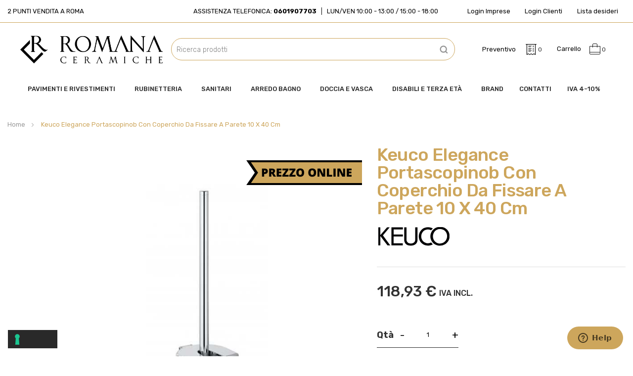

--- FILE ---
content_type: text/html; charset=UTF-8
request_url: https://www.ceramicheroma.com/it/keuco-elegance-portascopinob-con-11664-010100.html
body_size: 29201
content:
<!doctype html>
<html lang="it">
    <head prefix="og: http://ogp.me/ns# fb: http://ogp.me/ns/fb# product: http://ogp.me/ns/product#">
        <script>
    var BASE_URL = 'https://www.ceramicheroma.com/it/';
    var require = {
        "baseUrl": "https://www.ceramicheroma.com/static/version1738329548/frontend/bs_homess/bs_homess2/it_IT"
    };
</script>
        <meta charset="utf-8"/>
<meta name="description" content="Portascopino
con coperchio in metallo, bacinella in acrilico satinato,
asta completa di scovolo e scovolo di ricambio"/>
<meta name="robots" content="INDEX,FOLLOW"/>
<meta name="title" content="Keuco Elegance Portascopinob Con Coperchio Da Fissare A Parete 10 X 40 Cm"/>
<meta name="viewport" content="width=device-width, initial-scale=1, maximum-scale=1.0, user-scalable=no"/>
<meta name="format-detection" content="telephone=no"/>
<title>Keuco Elegance Portascopinob Con Coperchio Da Fissare A Parete 10 X 40 Cm</title>
<link  rel="stylesheet" type="text/css"  media="all" href="https://www.ceramicheroma.com/static/version1738329548/frontend/bs_homess/bs_homess2/it_IT/mage/calendar.css" />
<link  rel="stylesheet" type="text/css"  media="all" href="https://www.ceramicheroma.com/static/version1738329548/frontend/bs_homess/bs_homess2/it_IT/css/styles-m.css" />
<link  rel="stylesheet" type="text/css"  media="all" href="https://www.ceramicheroma.com/static/version1738329548/frontend/bs_homess/bs_homess2/it_IT/css/styles-l.css" />
<link  rel="stylesheet" type="text/css"  media="all" href="https://www.ceramicheroma.com/static/version1738329548/frontend/bs_homess/bs_homess2/it_IT/css/bootstrap.css" />
<link  rel="stylesheet" type="text/css"  media="all" href="https://www.ceramicheroma.com/static/version1738329548/frontend/bs_homess/bs_homess2/it_IT/css/font-awesome.min.css" />
<link  rel="stylesheet" type="text/css"  media="all" href="https://www.ceramicheroma.com/static/version1738329548/frontend/bs_homess/bs_homess2/it_IT/css/demo.css" />
<link  rel="stylesheet" type="text/css"  media="all" href="https://www.ceramicheroma.com/static/version1738329548/frontend/bs_homess/bs_homess2/it_IT/css/icomoon.css" />
<link  rel="stylesheet" type="text/css"  media="all" href="https://www.ceramicheroma.com/static/version1738329548/frontend/bs_homess/bs_homess2/it_IT/css/pe-icon-7-stroke.css" />
<link  rel="stylesheet" type="text/css"  media="all" href="https://www.ceramicheroma.com/static/version1738329548/frontend/bs_homess/bs_homess2/it_IT/css/helper.css" />
<link  rel="stylesheet" type="text/css"  media="all" href="https://www.ceramicheroma.com/static/version1738329548/frontend/bs_homess/bs_homess2/it_IT/css/themes.css" />
<link  rel="stylesheet" type="text/css"  media="all" href="https://www.ceramicheroma.com/static/version1738329548/frontend/bs_homess/bs_homess2/it_IT/css/themes2.css" />
<link  rel="stylesheet" type="text/css"  media="all" href="https://www.ceramicheroma.com/static/version1738329548/frontend/bs_homess/bs_homess2/it_IT/css/select2/select2.min.css" />
<link  rel="stylesheet" type="text/css"  media="all" href="https://www.ceramicheroma.com/static/version1738329548/frontend/bs_homess/bs_homess2/it_IT/css/owl2/owl.carousel.css" />
<link  rel="stylesheet" type="text/css"  media="all" href="https://www.ceramicheroma.com/static/version1738329548/frontend/bs_homess/bs_homess2/it_IT/css/owl2/owl.theme.default.css" />
<link  rel="stylesheet" type="text/css"  media="all" href="https://www.ceramicheroma.com/static/version1738329548/frontend/bs_homess/bs_homess2/it_IT/css/magnificpopup/magnific-popup.css" />
<link  rel="stylesheet" type="text/css"  media="all" href="https://www.ceramicheroma.com/static/version1738329548/frontend/bs_homess/bs_homess2/it_IT/Amasty_Customform/css/form-builder.css" />
<link  rel="stylesheet" type="text/css"  media="all" href="https://www.ceramicheroma.com/static/version1738329548/frontend/bs_homess/bs_homess2/it_IT/Amasty_Customform/css/form-render.css" />
<link  rel="stylesheet" type="text/css"  media="all" href="https://www.ceramicheroma.com/static/version1738329548/frontend/bs_homess/bs_homess2/it_IT/Amasty_Customform/css/google-map.css" />
<link  rel="stylesheet" type="text/css"  media="all" href="https://www.ceramicheroma.com/static/version1738329548/frontend/bs_homess/bs_homess2/it_IT/Cosmobile_CookieBanner/css/cosmobile_cookie.css" />
<link  rel="stylesheet" type="text/css"  media="all" href="https://www.ceramicheroma.com/static/version1738329548/frontend/bs_homess/bs_homess2/it_IT/Magebees_QuotationManager/css/mageb-quote-style.css" />
<link  rel="stylesheet" type="text/css"  media="all" href="https://www.ceramicheroma.com/static/version1738329548/frontend/bs_homess/bs_homess2/it_IT/Mageplaza_Shopbybrand/css/style.css" />
<link  rel="stylesheet" type="text/css"  media="all" href="https://www.ceramicheroma.com/static/version1738329548/frontend/bs_homess/bs_homess2/it_IT/Mageplaza_Core/css/grid-mageplaza.css" />
<link  rel="stylesheet" type="text/css"  media="all" href="https://www.ceramicheroma.com/static/version1738329548/frontend/bs_homess/bs_homess2/it_IT/Magezon_Core/css/styles.css" />
<link  rel="stylesheet" type="text/css"  media="all" href="https://www.ceramicheroma.com/static/version1738329548/frontend/bs_homess/bs_homess2/it_IT/Magezon_Core/css/owlcarousel/owl.carousel.min.css" />
<link  rel="stylesheet" type="text/css"  media="all" href="https://www.ceramicheroma.com/static/version1738329548/frontend/bs_homess/bs_homess2/it_IT/Magezon_Core/css/animate.css" />
<link  rel="stylesheet" type="text/css"  media="all" href="https://www.ceramicheroma.com/static/version1738329548/frontend/bs_homess/bs_homess2/it_IT/Magezon_Core/css/fontawesome5.css" />
<link  rel="stylesheet" type="text/css"  media="all" href="https://www.ceramicheroma.com/static/version1738329548/frontend/bs_homess/bs_homess2/it_IT/Magezon_Core/css/mgz_font.css" />
<link  rel="stylesheet" type="text/css"  media="all" href="https://www.ceramicheroma.com/static/version1738329548/frontend/bs_homess/bs_homess2/it_IT/Magezon_Core/css/mgz_bootstrap.css" />
<link  rel="stylesheet" type="text/css"  media="all" href="https://www.ceramicheroma.com/static/version1738329548/frontend/bs_homess/bs_homess2/it_IT/Magezon_Builder/css/openiconic.min.css" />
<link  rel="stylesheet" type="text/css"  media="all" href="https://www.ceramicheroma.com/static/version1738329548/frontend/bs_homess/bs_homess2/it_IT/Magezon_Builder/css/styles.css" />
<link  rel="stylesheet" type="text/css"  media="all" href="https://www.ceramicheroma.com/static/version1738329548/frontend/bs_homess/bs_homess2/it_IT/Magezon_Builder/css/common.css" />
<link  rel="stylesheet" type="text/css"  media="all" href="https://www.ceramicheroma.com/static/version1738329548/frontend/bs_homess/bs_homess2/it_IT/Magezon_Newsletter/css/styles.css" />
<link  rel="stylesheet" type="text/css"  media="all" href="https://www.ceramicheroma.com/static/version1738329548/frontend/bs_homess/bs_homess2/it_IT/Magezon_Core/css/magnific.css" />
<link  rel="stylesheet" type="text/css"  media="all" href="https://www.ceramicheroma.com/static/version1738329548/frontend/bs_homess/bs_homess2/it_IT/Magezon_PageBuilder/css/styles.css" />
<link  rel="stylesheet" type="text/css"  media="all" href="https://www.ceramicheroma.com/static/version1738329548/frontend/bs_homess/bs_homess2/it_IT/Magezon_PageBuilder/vendor/photoswipe/photoswipe.css" />
<link  rel="stylesheet" type="text/css"  media="all" href="https://www.ceramicheroma.com/static/version1738329548/frontend/bs_homess/bs_homess2/it_IT/Magezon_PageBuilder/vendor/photoswipe/default-skin/default-skin.css" />
<link  rel="stylesheet" type="text/css"  media="all" href="https://www.ceramicheroma.com/static/version1738329548/frontend/bs_homess/bs_homess2/it_IT/Magezon_PageBuilder/vendor/blueimp/css/blueimp-gallery.min.css" />
<link  rel="stylesheet" type="text/css"  media="all" href="https://www.ceramicheroma.com/static/version1738329548/frontend/bs_homess/bs_homess2/it_IT/Magezon_PageBuilderIconBox/css/styles.css" />
<link  rel="stylesheet" type="text/css"  media="all" href="https://www.ceramicheroma.com/static/version1738329548/frontend/bs_homess/bs_homess2/it_IT/Rokanthemes_Brand/css/styles.css" />
<link  rel="stylesheet" type="text/css"  media="all" href="https://www.ceramicheroma.com/static/version1738329548/frontend/bs_homess/bs_homess2/it_IT/Rokanthemes_QuickView/css/rokan_quickview.css" />
<link  rel="stylesheet" type="text/css"  media="all" href="https://www.ceramicheroma.com/static/version1738329548/frontend/bs_homess/bs_homess2/it_IT/Rokanthemes_RokanBase/css/chosen.css" />
<link  rel="stylesheet" type="text/css"  media="all" href="https://www.ceramicheroma.com/static/version1738329548/frontend/bs_homess/bs_homess2/it_IT/Rokanthemes_RokanBase/css/jquery.fancybox.css" />
<link  rel="stylesheet" type="text/css"  media="all" href="https://www.ceramicheroma.com/static/version1738329548/frontend/bs_homess/bs_homess2/it_IT/StripeIntegration_Payments/css/stripe_payments.css" />
<link  rel="stylesheet" type="text/css"  media="all" href="https://www.ceramicheroma.com/static/version1738329548/frontend/bs_homess/bs_homess2/it_IT/mage/gallery/gallery.css" />
<link  rel="stylesheet" type="text/css"  media="print" href="https://www.ceramicheroma.com/static/version1738329548/frontend/bs_homess/bs_homess2/it_IT/css/print.css" />
<script  type="text/javascript"  src="https://www.ceramicheroma.com/static/version1738329548/frontend/bs_homess/bs_homess2/it_IT/requirejs/require.js"></script>
<script  type="text/javascript"  src="https://www.ceramicheroma.com/static/version1738329548/frontend/bs_homess/bs_homess2/it_IT/mage/requirejs/mixins.js"></script>
<script  type="text/javascript"  src="https://www.ceramicheroma.com/static/version1738329548/frontend/bs_homess/bs_homess2/it_IT/requirejs-config.js"></script>
<script  type="text/javascript"  src="https://www.ceramicheroma.com/static/version1738329548/frontend/bs_homess/bs_homess2/it_IT/mage/polyfill.js"></script>
<script  type="text/javascript"  src="https://www.ceramicheroma.com/static/version1738329548/frontend/bs_homess/bs_homess2/it_IT/Doofinder_Feed/js/df_add_to_cart.js"></script>
<script  type="text/javascript"  src="https://www.ceramicheroma.com/static/version1738329548/frontend/bs_homess/bs_homess2/it_IT/Rokanthemes_PriceCountdown/js/timer.js"></script>
<script  type="text/javascript"  src="https://www.ceramicheroma.com/static/version1738329548/frontend/bs_homess/bs_homess2/it_IT/Rokanthemes_Themeoption/js/jquery.bpopup.min.js"></script>
<script  type="text/javascript"  src="https://www.ceramicheroma.com/static/version1738329548/frontend/bs_homess/bs_homess2/it_IT/StripeIntegration_Payments/js/stripe_payments.js"></script>
<link  rel="stylesheet" type="text/css" href="https://fonts.googleapis.com/css?family=Rubik:300,400,400i,500,500i,700,700i,900,900i" />
<link  rel="icon" type="image/x-icon" href="https://www.ceramicheroma.com/media/favicon/stores/1/marchio_B_Tavola_disegno_1_1.png" />
<link  rel="shortcut icon" type="image/x-icon" href="https://www.ceramicheroma.com/media/favicon/stores/1/marchio_B_Tavola_disegno_1_1.png" />
<!-- Start of  Zendesk Widget script -->
<script id="ze-snippet" src="https://static.zdassets.com/ekr/snippet.js?key=4e7f2ddf-9bc1-4960-911a-a52867bf8adf"> </script>
<!-- End of  Zendesk Widget script -->        <style type="text/css">
	.product-item-info a.tocompare {
	    display: none !important;
	}
    .product-item-info .tocompare {
        display: none !important;
    }
</style>        <script>
        window.getWpCookie = function(name) {
            match = document.cookie.match(new RegExp(name + '=([^;]+)'));
            if (match) return decodeURIComponent(match[1].replace(/\+/g, ' ')) ;
        };

        window.dataLayer = window.dataLayer || [];
                var dlObjects = [{"ecommerce":{"detail":{"products":[{"name":"Keuco Elegance Portascopinob Con Coperchio Da Fissare A Parete 10 X 40 Cm","id":"KU11664010100","price":"97.48","brand":"-- Please Select --","category":"Arredo Bagno\/Accessori\/Porta Scopino\/Porta Scopino a Parete"}]}}}];
        for (var i in dlObjects) {
            window.dataLayer.push(dlObjects[i]);
        }
                var wpCookies = ['wp_customerId','wp_customerGroup'];
        wpCookies.map(function(cookieName) {
            var cookieValue = window.getWpCookie(cookieName);
            if (cookieValue) {
                var dlObject = {};
                dlObject[cookieName.replace('wp_', '')] = cookieValue;
                window.dataLayer.push(dlObject);
            }
        });
    </script>

    <!-- Google Tag Manager -->
<script>(function(w,d,s,l,i){w[l]=w[l]||[];w[l].push({'gtm.start':
new Date().getTime(),event:'gtm.js'});var
f=d.getElementsByTagName(s)[0],
j=d.createElement(s),dl=l!='dataLayer'?'&l='+l:'';j.async=true;j.src=
'https://www.googletagmanager.com/gtm.js?id='+i+dl;f.parentNode.insertBefore(j,f);
})(window,document,'script','dataLayer','GTM-NF4J5D9');</script>
<!-- End Google Tag Manager --><link href="//fonts.googleapis.com/css?family=Open+Sans:400,300,700" media="all" rel='stylesheet' type='text/css'/>
<link rel="stylesheet" type="text/css" media="all" href="https://www.ceramicheroma.com/media/rokanthemes/theme_option/custom_it.css?v=1769800256" />
<style type="text/css">
	#loading-fixed{ background-color: #bbbbbb; height: 100%; width: 100%; position: fixed; z-index: 999999; margin-top: 0px; top: 0px; } #loading-center-fixed{ width: 100%; height: 100%; position: relative; } #loading-center-absolute-fixed { position: absolute; left: 50%; top: 50%; height: 200px; width: 200px; margin-top: -100px; margin-left: -100px; -ms-transform: rotate(-135deg); -webkit-transform: rotate(-135deg); transform: rotate(-135deg); } .object-fixed{ -moz-border-radius: 50% 50% 50% 50%; -webkit-border-radius: 50% 50% 50% 50%; border-radius: 50% 50% 50% 50%; position: absolute; border-top: 5px solid #FFF; border-bottom: 5px solid transparent; border-left: 5px solid #FFF; border-right: 5px solid transparent; -webkit-animation: animate 2s infinite; animation: animate 2s infinite; } #object_one{ left: 75px; top: 75px; width: 50px; height: 50px; } #object_two{ left: 65px; top: 65px; width: 70px; height: 70px; -webkit-animation-delay: 0.2s; animation-delay: 0.2s; } #object_three{ left: 55px; top: 55px; width: 90px; height: 90px; -webkit-animation-delay: 0.4s; animation-delay: 0.4s; } #object_four{ left: 45px; top: 45px; width: 110px; height: 110px; -webkit-animation-delay: 0.6s; animation-delay: 0.6s; } @-webkit-keyframes animate { 50% { -ms-transform: rotate(360deg) scale(0.8); -webkit-transform: rotate(360deg) scale(0.8); transform: rotate(360deg) scale(0.8); } } @keyframes animate { 50% { -ms-transform: rotate(360deg) scale(0.8); -webkit-transform: rotate(360deg) scale(0.8); transform: rotate(360deg) scale(0.8); } }
</style>
<script type="text/javascript" src="https://chimpstatic.com/mcjs-connected/js/users/494d1a25712692ee03d857fff/87af7ab8a4fb76699fa0540a2.js" defer></script>
<script type="text/javascript">
var _iub = _iub || [];
_iub.csConfiguration = {"invalidateConsentWithoutLog":true,"askConsentAtCookiePolicyUpdate":true,"consentOnContinuedBrowsing":false,"perPurposeConsent":true,"enableTcf":true,"googleAdditionalConsentMode":true,"whitelabel":false,"lang":"it","siteId":2449450,"consentOnScrollDelay":500,"floatingPreferencesButtonDisplay":"bottom-left","cookiePolicyId":87811461, "banner":{ "acceptButtonDisplay":true,"customizeButtonDisplay":true,"rejectButtonDisplay":true,"rejectButtonColor":"#606060","rejectButtonCaptionColor":"white","listPurposes":true,"explicitWithdrawal":true,"position":"top","acceptButtonColor":"#cda65c","acceptButtonCaptionColor":"white","customizeButtonColor":"#606060","customizeButtonCaptionColor":"#ffffff","textColor":"#ffffff","backgroundColor":"#292929","brandBackgroundColor":"none","brandTextColor":"#CDA65C","logo":"[data-uri]" }};
</script>
<script type="text/javascript" src="//cdn.iubenda.com/cs/tcf/stub-v2.js"></script>
<script type="text/javascript" src="//cdn.iubenda.com/cs/iubenda_cs.js" charset="UTF-8" async></script>    <script type="text/javascript">
        var iCallback = function () {};

        if ( 'callback' in _iub.csConfiguration ) {
            if ( 'onConsentGiven' in _iub.csConfiguration.callback )
                iCallback = _iub.csConfiguration.callback.onConsentGiven;

            _iub.csConfiguration.callback.onConsentGiven = function () {
                iCallback();

                jQuery( 'noscript._no_script_iub' ).each( function ( a, b ) {
                    var el = jQuery( b );
                    el.after( el.html() );
                } );
            };
        }
        ;
    </script>
    <style>
    #social-login-popup .social-login-title {
        background-color: #6e716e    }

    #social-login-popup .social-login #bnt-social-login-authentication,
    #social-login-popup .forgot .primary button,
    #social-login-popup .create .primary button,
    #social-login-popup .fake-email .primary button {
        background-color: #6e716e;
        border: #6e716e    }

    .block.social-login-authentication-channel.account-social-login .block-content {
        text-align: center;
    }

    
    /* Compatible ETheme_YOURstore*/
    div#centerColumn .column.main .block.social-login-authentication-channel.account-social-login {
        max-width: 900px !important;
        margin: 0 auto !important;
    }

    div#centerColumn .column.main .block.social-login-authentication-channel.account-social-login .block-content {
        text-align: center;
    }

    @media (max-width: 1024px) {
        div#centerColumn .column.main .block.social-login-authentication-channel.account-social-login .block-content {
            padding: 0 15px;
        }
    }
</style>

<link rel="stylesheet" type="text/css" media="all" href="https://maxcdn.bootstrapcdn.com/font-awesome/latest/css/font-awesome.min.css"/>
<meta property="og:type" content="product" />
<meta property="og:title" content="Keuco&#x20;Elegance&#x20;Portascopinob&#x20;Con&#x20;Coperchio&#x20;Da&#x20;Fissare&#x20;A&#x20;Parete&#x20;10&#x20;X&#x20;40&#x20;Cm" />
<meta property="og:image" content="https://www.ceramicheroma.com/media/catalog/product/cache/627f1340a1da41393394bf0ade646e53/k/u/ku11664_010100.jpg" />
<meta property="og:description" content="" />
<meta property="og:url" content="https://www.ceramicheroma.com/it/keuco-elegance-portascopinob-con-11664-010100.html" />
    <meta property="product:price:amount" content="118.925601"/>
    <meta property="product:price:currency" content="EUR"/>
<script>
  const dfLayerOptions = {
	currency: 'EUR',
	language: 'it-IT',
    installationId: '8f50fcf0-946a-4f52-b257-e2470f2671bb',
    zone: 'eu1'
  };

  

  (function (l, a, y, e, r, s) {
    r = l.createElement(a); r.onload = e; r.async = 1; r.src = y;
    s = l.getElementsByTagName(a)[0]; s.parentNode.insertBefore(r, s);
  })(document, 'script', 'https://cdn.doofinder.com/livelayer/1/js/loader.min.js', function () {
    doofinderLoader.load(dfLayerOptions);
  });
</script>
    </head>
    <body data-container="body" data-mage-init='{"loaderAjax": {}, "loader": { "icon": "https://www.ceramicheroma.com/static/version1738329548/frontend/bs_homess/bs_homess2/it_IT/images/loader-2.gif"}}' itemtype="http://schema.org/Product" itemscope="itemscope" class="outstock-page-preloader catalog-product-view product-keuco-elegance-portascopinob-con-11664-010100 page-layout-1column">
        <!-- Google Tag Manager (noscript) -->
<noscript><iframe
src="https://www.googletagmanager.com/ns.html?id=GTM-NF4J5D9"
height="0" width="0"
style="display:none;visibility:hidden"></iframe></noscript>
<!-- End Google Tag Manager (noscript) -->    <script>
        require.config({
            deps: [
                'jquery',
                'mage/translate',
                'jquery/jquery-storageapi'
            ],
            callback: function ($) {
                'use strict';

                var dependencies = [],
                    versionObj;

                $.initNamespaceStorage('mage-translation-storage');
                $.initNamespaceStorage('mage-translation-file-version');
                versionObj = $.localStorage.get('mage-translation-file-version');

                
                if (versionObj.version !== '357a86254b2e8532a580d0861f9c36571563e7c7') {
                    dependencies.push(
                        'text!js-translation.json'
                    );

                }

                require.config({
                    deps: dependencies,
                    callback: function (string) {
                        if (typeof string === 'string') {
                            $.mage.translate.add(JSON.parse(string));
                            $.localStorage.set('mage-translation-storage', string);
                            $.localStorage.set(
                                'mage-translation-file-version',
                                {
                                    version: '357a86254b2e8532a580d0861f9c36571563e7c7'
                                }
                            );
                        } else {
                            $.mage.translate.add($.localStorage.get('mage-translation-storage'));
                        }
                    }
                });
            }
        });
    </script>

<script type="text/x-magento-init">
    {
        "*": {
            "mage/cookies": {
                "expires": null,
                "path": "/",
                "domain": ".www.ceramicheroma.com",
                "secure": false,
                "lifetime": "3600"
            }
        }
    }
</script>
    <noscript>
        <div class="message global noscript">
            <div class="content">
                <p>
                    <strong>I JavaScript sembrano essere disabilitati nel tuo browser.</strong>
                    <span>Per una migliore esperienza sul nostro sito, assicurati di attivare i javascript nel tuo browser.</span>
                </p>
            </div>
        </div>
    </noscript>

<script>
    require.config({
        map: {
            '*': {
                wysiwygAdapter: 'mage/adminhtml/wysiwyg/tiny_mce/tinymce4Adapter'
            }
        }
    });
</script>

<div class="line-scale-pulse-out hide">
	<div class="hide"></div>
	<div class="hide"></div>
	<div class="hide"></div>
	<div class="hide"></div>
	<div class="hide"></div>
</div>
<script type="text/javascript">
require([
		'jquery'
	], function ($) {
		'use strict';
		$(window).load(function() {
			$('#loading-fixed').delay(500).fadeOut('slow');
		});
		$( document ).ready(function() {
			var myVarloader = setInterval(function(){ setLoaderTime() }, 1000);
			function setLoaderTime() {
				$('#loading-fixed').delay(500).fadeOut('slow');
				clearInterval(myVarloader);
			}
		});
});
</script>
<style>
.line-scale-pulse-out{
    background-color: #fff;
    height: 100%;
    width: 100%;
    position: fixed;
    z-index: 999999;
    margin-top: 0;
    top: 0;
    justify-content: center;
    align-items: center;
	display: -webkit-box;      /* OLD - iOS 6-, Safari 3.1-6 */
	  display: -moz-box;         /* OLD - Firefox 19- (buggy but mostly works) */
	  display: -ms-flexbox;      /* TWEENER - IE 10 */
	  display: -webkit-flex;     /* NEW - Chrome */
	  display: flex;             /* NEW, Spec - Opera 12.1, Firefox 20+ */
}

</style><div class="page-wrapper"><header class="header-container"><div class="header-container">
        <div class="header-top">
        <div class="content">
            <div class="header-top-left col-lg-4 col-md-3 col-sm-3"><a href="https://www.ceramicheroma.com/it/contact">2 Punti vendita a Roma</a></div>
            <div class="assistenza col-lg-4 col-md-6 col-sm-6">
                <div class="tel">Assistenza telefonica: <strong>0601907703</strong></div>
                <div class="divider"></div>
                <div class="hours">Lun/Ven 10:00 - 13:00 / 15:00 - 18:00</div>
            </div>
            <div class="header-top-right col-lg-4 col-md-3 col-sm-3">
                                <a href="https://www.ceramicheroma.com/b2b">Login Imprese</a>
                                <a href="https://www.ceramicheroma.com/it/customer/account">Login Clienti</a>
                <a href="https://www.ceramicheroma.com/it/wishlist">Lista desideri</a>
            </div>
        </div>
    </div>
	<div class="header">
		<div class="container">
			<div class="for-full-withmenu">
                <div class="logo-container col-lg-3 col-xs-3">
                    <span data-action="toggle-nav" class="action nav-toggle"><span>Toggle Nav</span></span>
<a
    class="logo"
    href="https://www.ceramicheroma.com/it/"
    title=""
    aria-label="store logo">
    <img src="https://www.ceramicheroma.com/media/logo/stores/1/romana-ceramiche-logo.png"
         title=""
         alt=""
         width="189"         height="64"    />
</a>
                </div>
                <div class="search-container col-lg-6 col-xs-5">
                    <div class="block block-search hidden-xs">
    <div class="block block-content">
	<div class="dropdown">
		<div class="dropdown-toggle">
			<div class="top-search fixed-click-show-destop">
				<i class="icon-search"></i>
				<span class="text">Cerca</span>
			</div>
		</div>
        <form class="form minisearch minisearchshow-destop dropdown-menu search-content" id="search_mini_form" action="https://www.ceramicheroma.com/it/catalogsearch/result/" method="get">
            <div class="field search">
                <label class="label" for="search" data-role="minisearch-label">
                    <span>Cerca</span>
                </label>
                <div class="control">
                    <input id="search"
                           data-mage-init='{"quickSearch":{
                                "formSelector":"#search_mini_form",
                                "url":"https://www.ceramicheroma.com/it/search/ajax/suggest/",
                                "destinationSelector":"#search_autocomplete"}
                           }'
                           type="text"
                           name="q"
                           value=""
                           placeholder="Ricerca prodotti"
                           class="input-text"
                           maxlength="128"
                           role="combobox"
                           aria-haspopup="false"
                           aria-autocomplete="both"
                           autocomplete="off"/>
                    <div id="search_autocomplete" class="search-autocomplete"></div>
                    <div class="nested">
    <a class="action advanced" href="https://www.ceramicheroma.com/it/catalogsearch/advanced/" data-action="advanced-search">
        Ricerca avanzata    </a>
</div>
                </div>
            </div>
            <div class="actions">
                <button type="submit"
                        title="Cerca"
                        class="action search">
                    <span>Cerca</span>
                </button>
            </div>
        </form>
    </div>
    </div>
</div>
<script>
	require([
		'jquery'
	], function ($) {
		'use strict';
		$( document ).ready(function() {
			$('.block-search .dropdown-toggle > .fixed-click-show-destop').click(function(event){
				$('.block-search .minisearchshow-destop').slideToggle();
			});
		});
	});
</script>
                </div>
				<div class="actions-header col-lg-3 col-xs-2">
                       
<div data-block="miniquote" class="miniquote-wrapper">
    <a class="action showquote" href="https://www.ceramicheroma.com/it/quotation/quote/"
       data-bind="scope: 'miniquote_content'">
        <span class="text">Preventivo</span>
        <img src="https://www.ceramicheroma.com/media/quotationmanager/default/invoice.png" alt="Il mio preventivo">
        <span class="counter qty empty"
              data-bind="css: { empty: quote().summary_count == 0 }, blockLoader: isLoading">
            <span class="counter-number"><!-- ko text: quote().summary_count --><!-- /ko --></span>
            <span class="counter-label">
            <!-- ko if: quote().summary_count -->
                <!-- ko text: quote().summary_count --><!-- /ko -->
                <!-- ko text: $t('items') --><!-- /ko -->
            <!-- /ko -->
            </span>
        </span>
    </a>
    
        <div class="block block-miniquote empty"
             data-role="dropdownDialog"
             data-mage-init='{"dropdownDialog":{
                "appendTo":"[data-block=miniquote]",
                "triggerTarget":".showquote",
                "timeout": "2000",
                "closeOnMouseLeave": false,
                "closeOnEscape": true,
                "triggerClass":"active",
                "parentClass":"active",
                "buttons":[]}}'>
            <div id="miniquote-content-wrapper" data-bind="scope: 'miniquote_content'">
                <!-- ko template: getTemplate() --><!-- /ko -->
            </div>
        </div>
 
    <script>
        window.quotation = {"quoteCartUrl":"https:\/\/www.ceramicheroma.com\/it\/quotation\/quote\/","checkoutUrl":"https:\/\/www.ceramicheroma.com\/it\/quotation\/quote\/","updateItemQtyUrl":"https:\/\/www.ceramicheroma.com\/it\/quotation\/sidebar\/updateItemQty\/","removeItemUrl":"https:\/\/www.ceramicheroma.com\/it\/quotation\/sidebar\/removeItem\/","imageTemplate":"Magento_Catalog\/product\/image_with_borders","baseUrl":"https:\/\/www.ceramicheroma.com\/it\/"};
    </script>
    <script type="text/x-magento-init">
    {
        "[data-block='miniquote']": {
            "Magento_Ui/js/core/app": {"components":{"minicart_content":{"children":{"subtotal.container":{"children":{"subtotal":{"children":{"subtotal.totals":{"config":{"display_cart_subtotal_incl_tax":0,"display_cart_subtotal_excl_tax":0}}}}}}}},"miniquote_content":{"config":{"itemRenderer":{"default":"defaultRenderer","simple":"defaultRenderer","virtual":"defaultRenderer"},"template":"Magebees_QuotationManager\/miniquote\/content"},"children":{"item.renderer":{"component":"uiComponent","config":{"displayArea":"defaultRenderer","template":"Magebees_QuotationManager\/miniquote\/item\/default"},"children":{"item.image":{"component":"Magento_Catalog\/js\/view\/image","config":{"template":"Magento_Catalog\/product\/image","displayArea":"itemImage"}},"quotation.quote.item.price.sidebar":{"component":"uiComponent","config":{"template":"Magebees_QuotationManager\/miniquote\/item\/price","displayArea":"priceSidebar"}}}},"subtotal.container":{"children":{"subtotal":{"children":{"subtotal.totals":{"component":"uiComponent","config":[]}},"component":"uiComponent","config":[]}},"component":"uiComponent","config":{"displayArea":"subtotalContainer"}},"extra_info":{"component":"uiComponent","config":{"displayArea":"extraInfo"}},"promotion":{"component":"uiComponent","config":{"displayArea":"promotion"}}},"component":"Magebees_QuotationManager\/js\/view\/miniquote"}},"types":[]}        },
        "*": {
            "Magento_Ui/js/block-loader": "https://www.ceramicheroma.com/static/version1738329548/frontend/bs_homess/bs_homess2/it_IT/images/loader-1.gif"
        }
    }
    </script>
</div>
 

                    
<div data-block="minicart" class="minicart-wrapper">
    <a class="action showcart" href="https://www.ceramicheroma.com/it/checkout/cart/"
       data-bind="scope: 'minicart_content'">      
		<span class="icon-cart-header"><span class="text">Carrello</span><i class="icon-shopping-bag"></i></span>
        <span class="counter qty empty" 
              data-bind="css: { empty: !!getCartParam('summary_count') == false }, blockLoader: isLoading">
            <span class="counter-number">
                <!-- ko text: getCartParam('summary_count') -->
                    <!-- ko text: getCartParam('summary_count') --><!-- /ko -->
                <!-- /ko -->
            </span>
            <span class="counter-label">
            <!-- ko if: getCartParam('summary_count') -->
                <!-- ko text: getCartParam('summary_count') --><!-- /ko -->
                <!-- ko i18n: 'items' --><!-- /ko -->
            <!-- /ko -->
            </span>
        </span>
    </a>
            <div class="block block-minicart empty"
             data-role="dropdownDialog"
             data-mage-init='{"dropdownDialog":{
                "appendTo":"[data-block=minicart]",
                "triggerTarget":".showcart",
                "timeout": "2000",
                "closeOnMouseLeave": true,
                "closeOnEscape": true,
                "triggerClass":"active",
                "parentClass":"active",
                "buttons":[]}}'>
            <div id="minicart-content-wrapper" data-bind="scope: 'minicart_content'">
                <!-- ko template: getTemplate() --><!-- /ko -->
            </div>
                    </div>
        <script>
        window.checkout = {"shoppingCartUrl":"https:\/\/www.ceramicheroma.com\/it\/checkout\/cart\/","checkoutUrl":"https:\/\/www.ceramicheroma.com\/it\/checkout\/","updateItemQtyUrl":"https:\/\/www.ceramicheroma.com\/it\/checkout\/sidebar\/updateItemQty\/","removeItemUrl":"https:\/\/www.ceramicheroma.com\/it\/checkout\/sidebar\/removeItem\/","imageTemplate":"Magento_Catalog\/product\/image_with_borders","baseUrl":"https:\/\/www.ceramicheroma.com\/it\/","minicartMaxItemsVisible":5,"websiteId":"1","maxItemsToDisplay":10,"storeId":"1","customerLoginUrl":"https:\/\/www.ceramicheroma.com\/it\/customer\/account\/login\/referer\/aHR0cHM6Ly93d3cuY2VyYW1pY2hlcm9tYS5jb20vaXQva2V1Y28tZWxlZ2FuY2UtcG9ydGFzY29waW5vYi1jb24tMTE2NjQtMDEwMTAwLmh0bWw%2C\/","isRedirectRequired":false,"autocomplete":"off","captcha":{"user_login":{"isCaseSensitive":false,"imageHeight":50,"imageSrc":"","refreshUrl":"https:\/\/www.ceramicheroma.com\/it\/captcha\/refresh\/","isRequired":false,"timestamp":1769800256}}};
    </script>
    <script type="text/x-magento-init">
    {
        "[data-block='minicart']": {
            "Magento_Ui/js/core/app": {"components":{"minicart_content":{"children":{"subtotal.container":{"children":{"subtotal":{"children":{"subtotal.totals":{"config":{"display_cart_subtotal_incl_tax":0,"display_cart_subtotal_excl_tax":0,"template":"Magento_Tax\/checkout\/minicart\/subtotal\/totals"},"children":{"subtotal.totals.msrp":{"component":"Magento_Msrp\/js\/view\/checkout\/minicart\/subtotal\/totals","config":{"displayArea":"minicart-subtotal-hidden","template":"Magento_Msrp\/checkout\/minicart\/subtotal\/totals"}}},"component":"Magento_Tax\/js\/view\/checkout\/minicart\/subtotal\/totals"}},"component":"uiComponent","config":{"template":"Magento_Checkout\/minicart\/subtotal"}}},"component":"uiComponent","config":{"displayArea":"subtotalContainer"}},"item.renderer":{"component":"uiComponent","config":{"displayArea":"defaultRenderer","template":"Magento_Checkout\/minicart\/item\/default"},"children":{"item.image":{"component":"Magento_Catalog\/js\/view\/image","config":{"template":"Magento_Catalog\/product\/image","displayArea":"itemImage"}},"checkout.cart.item.price.sidebar":{"component":"uiComponent","config":{"template":"Magento_Checkout\/minicart\/item\/price","displayArea":"priceSidebar"}}}},"extra_info":{"component":"uiComponent","config":{"displayArea":"extraInfo"}},"promotion":{"component":"uiComponent","config":{"displayArea":"promotion"}}},"config":{"itemRenderer":{"default":"defaultRenderer","simple":"defaultRenderer","virtual":"defaultRenderer"},"template":"Magento_Checkout\/minicart\/content"},"component":"Magento_Checkout\/js\/view\/minicart"}},"types":[]}        },
        "*": {
            "Magento_Ui/js/block-loader": "https://www.ceramicheroma.com/static/version1738329548/frontend/bs_homess/bs_homess2/it_IT/images/loader-1.gif"
        }
    }
    </script>
</div>


                    				</div>
			</div>
			    <div class="sections nav-sections">   
        		<div id="close-menu" class="visible-xs"><a href="#"><i class="icon-x"></i></a></div>
		<div class="search-mobile visible-xs"><div class="block block-search">
    <div class="block block-content">
	<div class="dropdown">
		<div class="dropdown-toggle">
			<div class="top-search">
				<i class="icon-search"></i>
				<span class="text">Cerca</span>
			</div>
		</div>
        <form class="form minisearch dropdown-menu search-content" id="search_mini_form-mobile" action="https://www.ceramicheroma.com/it/catalogsearch/result/" method="get">
            <div class="field search">
                <label class="label" for="search" data-role="minisearch-label">
                    <span>Cerca</span>
                </label>
                <div class="control">
                    <input id="search_mobile" 
                           data-mage-init='{"quickSearch":{
                                "formSelector":"#search_mini_form-mobile",
                                "url":"https://www.ceramicheroma.com/it/search/ajax/suggest/",
                                "destinationSelector":"#search_autocomplete_mobile"}
                           }'
                           type="text"
                           name="q"
                           value=""
                           placeholder="Ricerca prodotti"
                           class="input-text"
                           maxlength="128"
                           role="combobox"
                           aria-haspopup="false"
                           aria-autocomplete="both"
                           autocomplete="off"/>
                    <div id="search_autocomplete_mobile" class="search-autocomplete"></div>
                                    </div>
            </div>
            <div class="actions">
                <button type="submit"
                        title="Cerca"
                        class="action search">
                    <span>Cerca</span>
                </button>
            </div>
        </form>
    </div>
    </div>
</div>

</div>
        <div class="section-items nav-sections-items" data-mage-init='{"tabs":{"openedState":"active"}}'>
                                            <div class="section-item-title nav-sections-item-title" data-role="collapsible">
                    <a class="nav-sections-item-switch" data-toggle="switch" href="#custom.topnav"></a>
                </div>
                <div class="section-item-content nav-sections-item-content" id="custom.topnav" data-role="content">
<div class="navigation custommenu main-nav" role="navigation">
    <ul>
        <li class="ui-menu-item level0 fullwidth menu-item-has-children parent"><div class="open-children-toggle"></div><a href="https://www.ceramicheroma.com/it/pavimenti-e-rivestimenti.html" class="level-top">Pavimenti e Rivestimenti</a><div class="level0 submenu"><div class="row"><ul class="subchildmenu col-sm-12 mega-columns columns4"><li class="ui-menu-item level1 parent "><div class="open-children-toggle"></div><a href="https://www.ceramicheroma.com/it/pavimenti-e-rivestimenti/ceramiche.html"><span>Ceramiche</span></a><ul class="subchildmenu "><li class="ui-menu-item level2 "><a href="https://www.ceramicheroma.com/it/pavimenti-e-rivestimenti/ceramiche/pavimenti.html"><span>Pavimenti per Interno</span></a></li><li class="ui-menu-item level2 "><a href="https://www.ceramicheroma.com/it/pavimenti-e-rivestimenti/ceramiche/pavimenti-per-esterno.html"><span>Pavimenti per Esterno</span></a></li><li class="ui-menu-item level2 "><a href="https://www.ceramicheroma.com/it/pavimenti-e-rivestimenti/ceramiche/rivestimenti.html"><span>Rivestimenti</span></a></li></ul></li><li class="ui-menu-item level1 "><a href="https://www.ceramicheroma.com/it/pavimenti-e-rivestimenti/parquet.html"><span>Parquet</span></a></li><li class="ui-menu-item level1 "><a href="https://www.ceramicheroma.com/it/pavimenti-e-rivestimenti/posa-e-pulizia.html"><span>Posa e Pulizia</span></a></li><li class="ui-menu-item level1 "><a href="https://www.ceramicheroma.com/it/pavimenti-e-rivestimenti/offerte-ceramiche.html"><span>Offerte Pavimenti e Rivestimenti</span></a></li></ul></div></div></li><li class="ui-menu-item level0 fullwidth menu-item-has-children parent"><div class="open-children-toggle"></div><a href="https://www.ceramicheroma.com/it/rubinetteria.html" class="level-top">Rubinetteria</a><div class="level0 submenu"><div class="row"><ul class="subchildmenu col-sm-12 mega-columns columns4"><li class="ui-menu-item level1 "><a href="https://www.ceramicheroma.com/it/rubinetteria/rubinetteria-lavabo.html"><span>Rubinetteria Lavabo</span></a></li><li class="ui-menu-item level1 "><a href="https://www.ceramicheroma.com/it/rubinetteria/rubinetteria-bidet.html"><span>Rubinetteria Bidet</span></a></li><li class="ui-menu-item level1 "><a href="https://www.ceramicheroma.com/it/rubinetteria/kit-rubinetteria.html"><span>Kit Rubinetteria</span></a></li><li class="ui-menu-item level1 "><a href="https://www.ceramicheroma.com/it/rubinetteria/rubinetteria-doccia.html"><span>Rubinetteria Doccia</span></a></li><li class="ui-menu-item level1 "><a href="https://www.ceramicheroma.com/it/rubinetteria/rubinetteria-vasca.html"><span>Rubinetteria Vasca</span></a></li><li class="ui-menu-item level1 "><a href="https://www.ceramicheroma.com/it/rubinetteria/rubinetteria-cucina.html"><span>Rubinetteria Cucina</span></a></li><li class="ui-menu-item level1 "><a href="https://www.ceramicheroma.com/it/rubinetteria/complementi-rubinetteria.html"><span>Complementi Rubinetteria</span></a></li><li class="ui-menu-item level1 "><a href="https://www.ceramicheroma.com/it/rubinetteria/offerte-rubinetteria.html"><span>Offerte Rubinetteria</span></a></li></ul></div></div></li><li class="ui-menu-item level0 fullwidth menu-item-has-children parent"><div class="open-children-toggle"></div><a href="https://www.ceramicheroma.com/it/sanitari.html" class="level-top">Sanitari</a><div class="level0 submenu"><div class="row"><ul class="subchildmenu col-sm-12 mega-columns columns4"><li class="ui-menu-item level1 "><a href="https://www.ceramicheroma.com/it/sanitari/lavabi.html"><span>Lavabi</span></a></li><li class="ui-menu-item level1 "><a href="https://www.ceramicheroma.com/it/sanitari/coppie-vaso-e-bidet.html"><span>Coppie Vaso e Bidet</span></a></li><li class="ui-menu-item level1 "><a href="https://www.ceramicheroma.com/it/sanitari/vasi.html"><span>Vasi</span></a></li><li class="ui-menu-item level1 "><a href="https://www.ceramicheroma.com/it/sanitari/bidet.html"><span>Bidet</span></a></li><li class="ui-menu-item level1 "><a href="https://www.ceramicheroma.com/it/sanitari/coprivasi.html"><span>Coprivasi</span></a></li><li class="ui-menu-item level1 "><a href="https://www.ceramicheroma.com/it/sanitari/orinatoi.html"><span>Orinatoi</span></a></li><li class="ui-menu-item level1 "><a href="https://www.ceramicheroma.com/it/sanitari/complementi-sanitari.html"><span>Complementi Sanitari</span></a></li><li class="ui-menu-item level1 "><a href="https://www.ceramicheroma.com/it/sanitari/offerte-sanitari.html"><span>Offerte Sanitari</span></a></li></ul></div></div></li><li class="ui-menu-item level0 fullwidth menu-item-has-children parent"><div class="open-children-toggle"></div><a href="https://www.ceramicheroma.com/it/arredo-bagno.html" class="level-top">Arredo Bagno</a><div class="level0 submenu"><div class="row"><ul class="subchildmenu col-sm-12 mega-columns columns4"><li class="ui-menu-item level1 "><a href="https://www.ceramicheroma.com/it/arredo-bagno/mobili.html"><span>Mobili</span></a></li><li class="ui-menu-item level1 "><a href="https://www.ceramicheroma.com/it/arredo-bagno/specchi.html"><span>Specchi</span></a></li><li class="ui-menu-item level1 "><a href="https://www.ceramicheroma.com/it/arredo-bagno/accessori.html"><span>Accessori</span></a></li><li class="ui-menu-item level1 "><a href="https://www.ceramicheroma.com/it/arredo-bagno/hotellerie.html"><span>Hotellerie</span></a></li></ul></div></div></li><li class="ui-menu-item level0 fullwidth menu-item-has-children parent"><div class="open-children-toggle"></div><a href="https://www.ceramicheroma.com/it/doccia-e-vasca.html" class="level-top">Doccia e Vasca</a><div class="level0 submenu"><div class="row"><ul class="subchildmenu col-sm-12 mega-columns columns4"><li class="ui-menu-item level1 "><a href="https://www.ceramicheroma.com/it/doccia-e-vasca/doccia.html"><span>Doccia</span></a></li></ul></div></div></li><li class="ui-menu-item level0 fullwidth menu-item-has-children parent"><div class="open-children-toggle"></div><a href="https://www.ceramicheroma.com/it/disabili-e-terza-eta.html" class="level-top">Disabili e Terza Età</a><div class="level0 submenu"><div class="row"><ul class="subchildmenu col-sm-12 mega-columns columns4"><li class="ui-menu-item level1 "><a href="https://www.ceramicheroma.com/it/disabili-e-terza-eta/sedute-doccia.html"><span>Sedute Doccia</span></a></li><li class="ui-menu-item level1 "><a href="https://www.ceramicheroma.com/it/disabili-e-terza-eta/maniglioni.html"><span>Maniglioni</span></a></li></ul></div></div></li><li class="ui-menu-item level0 fullwidth"><a href="https://www.ceramicheroma.com/it/brand.html" class="level-top">Brand</a></li>
<li class="ui-menu-item level0 fullwidth"><a href="https://www.ceramicheroma.com/it/contact" class="level-top">Contatti</a></li>
<li class="ui-menu-item level0 fullwidth"><a href="https://www.ceramicheroma.com/it/punti-di-forza#agevolazionifiscali" class="level-top">iva 4-10%</a></li>    </ul>
</div>

<script type="text/javascript">
    require([
        'jquery',
        'rokanthemes/custommenu'
    ], function ($) {
        $(".custommenu").CustomMenu();
    });
</script>
</div>
                    </div>
		<div class="mobile-action">
            <div class="visible-xs">
                <a href="https://www.ceramicheroma.com/b2b">Login Imprese</a>
            </div>
            <div class="register-login visible-xs">
									<a href="https://www.ceramicheroma.com/it/customer/account/login/">Login Clienti<i class="icon-users"></i></a>
								</div>	
			<div class="wishlist visible-xs">
				<a href="https://www.ceramicheroma.com/it/wishlist">Lista desideri<i class="icon-heart"></i></a>
			</div>
            <div class="visible-xs fullwidth">
                2 Punti vendita a Roma            </div>
        </div>
    </div>
		</div>
	</div>
</div>
<script type="text/javascript">
    require(['jquery'],function($){
        $(document).ready(function($){
			$(window).scroll(function() {
				var num = $('.header-container').outerHeight();
				var screenWidth = $(window).width();
				
				if ($(this).scrollTop() > num && screenWidth >= 768 ){  
					$(".header").addClass("sticky");
				}
				else{
					$(".header").removeClass("sticky");
				}
			});
		});
    });
</script>
</header><div class="breadcrumbs">
	<div class="container">
		<div class="breadcrumbs" data-mage-init='{"breadcrumbs":{"categoryUrlSuffix":".html","useCategoryPathInUrl":0,"product":"Keuco Elegance Portascopinob Con Coperchio Da Fissare A Parete 10 X 40 Cm"}}'></div>
	</div>
</div>
<div class="product-view-bannertop"><script>
    require([
        'jquery',
        'mage/mage'
    ], function ($) {
        'use strict';
		$(".catalog-product-view .product-view").css("margin-top", 0);
    });
</script>
</div><main id="maincontent" class="page-main container"><a id="contentarea" tabindex="-1"></a>
<div class="page messages"><div data-placeholder="messages"></div>
<div data-bind="scope: 'messages'">
    <!-- ko if: cookieMessages && cookieMessages.length > 0 -->
    <div role="alert" data-bind="foreach: { data: cookieMessages, as: 'message' }" class="messages">
        <div data-bind="attr: {
            class: 'message-' + message.type + ' ' + message.type + ' message',
            'data-ui-id': 'message-' + message.type
        }">
            <div data-bind="html: message.text"></div>
        </div>
    </div>
    <!-- /ko -->
    <!-- ko if: messages().messages && messages().messages.length > 0 -->
    <div role="alert" data-bind="foreach: { data: messages().messages, as: 'message' }" class="messages">
        <div data-bind="attr: {
            class: 'message-' + message.type + ' ' + message.type + ' message',
            'data-ui-id': 'message-' + message.type
        }">
            <div data-bind="html: message.text"></div>
        </div>
    </div>
    <!-- /ko -->
</div>
<script type="text/x-magento-init">
    {
        "*": {
            "Magento_Ui/js/core/app": {
                "components": {
                        "messages": {
                            "component": "Magento_Theme/js/view/messages"
                        }
                    }
                }
            }
    }
</script>
</div><div class="columns layout layout-1-col row"><div class="col-main column main col-lg-12 col-md-12 col-sm-12 col-xs-12"><div class="product-view"><div class="view-product"><div class="row"><div class="col-md-12 col-xs-12"><div class="row col-products"><div class="col-md-7 col-sm-7 col-xs-12"><div class="product-media"><!--<div style="display: none" class="prontaconsegnalabel">--><!--</div>-->
            <div id="bollino" class="bollino" item-prop="bollino">
            <img src="https://www.ceramicheroma.com/media/wysiwyg/bollini/prezzo_valido_solo_online_prodotto.png" alt="prezzo_valido_solo_online">
        </div>
    <a id="gallery-prev-area" tabindex="-1"></a>
<div class="action-skip-wrapper"><a class="action skip gallery-next-area" href="#gallery-next-area"><span>Vai alla fine della galleria di immagini</span></a>
</div><div class="gallery-placeholder _block-content-loading" data-gallery-role="gallery-placeholder">
    <div data-role="loader" class="loading-mask">
        <div class="loader">
            <img src="https://www.ceramicheroma.com/static/version1738329548/frontend/bs_homess/bs_homess2/it_IT/images/loader-1.gif"
                 alt="Caricamento...">
        </div>
    </div>
</div>
<!--Fix for jumping content. Loader must be the same size as gallery.-->
<script>
    var config = {
            "width": 800,
            "thumbheight": 85,
            "navtype": "slides",
            "height": 800        },
        thumbBarHeight = 0,
        loader = document.querySelectorAll('[data-gallery-role="gallery-placeholder"] [data-role="loader"]')[0];

    if (config.navtype === 'horizontal') {
        thumbBarHeight = config.thumbheight;
    }

    loader.style.paddingBottom = ( config.height / config.width * 100) + "%";
</script>
<script type="text/x-magento-init">
    {
        "[data-gallery-role=gallery-placeholder]": {
            "mage/gallery/gallery": {
                "mixins":["magnifier/magnify"],
                "magnifierOpts": {"fullscreenzoom":"5","top":"","left":"","width":"","height":"","eventType":"hover","enabled":false},
                "data": [{"thumb":"https:\/\/www.ceramicheroma.com\/media\/catalog\/product\/cache\/f61920f538f0d2c3d8cf8e5d61f485d2\/k\/u\/ku11664_010100.jpg","img":"https:\/\/www.ceramicheroma.com\/media\/catalog\/product\/cache\/627f1340a1da41393394bf0ade646e53\/k\/u\/ku11664_010100.jpg","full":"https:\/\/www.ceramicheroma.com\/media\/catalog\/product\/cache\/d51767b975a6e553842d1210717229aa\/k\/u\/ku11664_010100.jpg","caption":"Keuco Elegance Portascopinob Con Coperchio Da Fissare A Parete 10 X 40 Cm","position":"2","isMain":true,"type":"image","videoUrl":null}],
                "options": {
                    "nav": "thumbs",
                                            "loop": 1,
                                                                "keyboard": 1,
                                                                "arrows": 1,
                                                                "allowfullscreen": 1,
                                                            "width": "800",
                    "thumbwidth": "85",
                                            "thumbheight": 85,
                                                                                    "height": 800,
                                                                "transitionduration": 500,
                                        "transition": "slide",
                                            "navarrows": 1,
                                        "navtype": "slides",
                    "navdir": "vertical"
                },
                "fullscreen": {
                    "nav": "thumbs",
                                            "loop": 1,
                                        "navdir": "vertical",
                                        "navtype": "slides",
                                                                                    "transitionduration": 500,
                                        "transition": "dissolve"
                },
                "breakpoints": {"mobile":{"conditions":{"max-width":"767px"},"options":{"options":{"nav":"dots"}}}}            }
        }
    }
</script>
<script type="text/x-magento-init">
    {
        "[data-gallery-role=gallery-placeholder]": {
            "Magento_ProductVideo/js/fotorama-add-video-events": {
                "videoData": [{"mediaType":"image","videoUrl":null,"isBase":true}],
                "videoSettings": [{"playIfBase":"0","showRelated":"0","videoAutoRestart":"0"}],
                "optionsVideoData": []            }
        }
    }
</script>
<div class="action-skip-wrapper"><a class="action skip gallery-prev-area" href="#gallery-prev-area"><span>Vai all'inizio della galleria di immagini</span></a>
</div><a id="gallery-next-area" tabindex="-1"></a>
</div></div><div class="col-md-5 col-sm-5 col-xs-12"><div class="product-info product-info-main"><div class="box-inner1"><div class="page-title-wrapper product">
    <h1 class="page-title"
                >
        <span class="base" data-ui-id="page-title-wrapper" itemprop="name">Keuco Elegance Portascopinob Con Coperchio Da Fissare A Parete 10 X 40 Cm</span>    </h1>
        <div class="product-brand-logo">
        <a href="https://www.ceramicheroma.com/it/brand/keuco.html">
            <img src="https://www.ceramicheroma.com/media/mageplaza/brand/logo_keuco_rubinetterie.png"
                 title="KEUCO"
                 alt="KEUCO">
        </a>
    </div>
</div>


</div><div class="price-info-container"><div class="price-box price-final_price" data-role="priceBox" data-product-id="10798" data-price-box="product-id-10798">
            

<span class="price-container price-final_price tax weee"
         itemprop="offers" itemscope itemtype="http://schema.org/Offer">
        <span  id="product-price-10798"                data-price-amount="118.925601"
        data-price-type="finalPrice"
        class="price-wrapper "
    ><span class="price">118,93 €</span></span>
                <meta itemprop="price" content="118.925601" />
        <meta itemprop="priceCurrency" content="EUR" />
    </span>
    
    </div>            <div class="tax-info">Iva Incl.</div>
    </div>
        <div class="product-add-form">
        <form action="https://www.ceramicheroma.com/it/checkout/cart/add/uenc/aHR0cHM6Ly93d3cuY2VyYW1pY2hlcm9tYS5jb20vaXQva2V1Y28tZWxlZ2FuY2UtcG9ydGFzY29waW5vYi1jb24tMTE2NjQtMDEwMTAwLmh0bWw%2C/product/10798/" method="post"
              id="product_addtocart_form">
            <input type="hidden" name="product" value="10798" />
            <input type="hidden" name="selected_configurable_option" value="" />
            <input type="hidden" name="related_product" id="related-products-field" value="" />
            <input name="form_key" type="hidden" value="Aa3UKmZxmVEIMR1s" />                                            <div class="box-tocart">
        <div class="fieldset">
                            <!-- Qty start -->
                <div class="field qty">
                    <label class="label" for="qty"><span>Qtà</span></label>
                    <div class="control">
                        <a class="qty-down-fixed-onclick-page-cart" href="#"><i class="ion ion-ios-minus-empty">-</i></a>
                        <input type="number"
                               name="qty"
                               id="qty"
                               maxlength="12"
                               value="1"
                               title="Qtà" class="input-text qty"
                               data-validate="{&quot;required-number&quot;:true,&quot;validate-item-quantity&quot;:{&quot;minAllowed&quot;:1,&quot;maxAllowed&quot;:10000}}"
                        />
                        <a class="qty-up-fixed-onclick-page-cart" href="#"><i class="ion ion-ios-plus-empty">+</i></a>
                    </div>
                </div>
                                <!-- Qty stop -->
                <script>
                    require([
                        'jquery',
                        'mage/mage'
                    ], function ($) {
                        'use strict';
                        $(".qty-down-fixed-onclick-page-cart").click(function() {
                            let number_click = 1;
                            let val_input = $(this).closest('div.qty').find('.input-text.qty').val();
                            val_input = parseFloat(val_input);
                            number_click = parseFloat(number_click);
                            if(val_input <= number_click){
                                val_input = number_click;
                            }
                            else{
                                val_input = val_input - number_click;
                            }
                            $(this).closest('div.qty').find('.input-text.qty').val(val_input);
                            return false;
                        });
                        $(".qty-up-fixed-onclick-page-cart").click(function() {
                            let number_click_2 = 1;
                            let val_input = $(this).closest('div.qty').find('.input-text.qty').val();
                            val_input = parseFloat(val_input);
                            number_click_2 = parseFloat(number_click_2);
                            val_input = val_input + number_click_2;
                            $(this).closest('div.qty').find('.input-text.qty').val(val_input);
                            return false;
                        });
                    });
                </script>

            
            <div class="actions">
				  				 				    
	    	        <!-- Cart button start -->
        <button type="submit"
                title="Acquista"
                class="action primary tocart"
                id="product-addtocart-button">
            <span>Acquista</span>
        </button>
        <!-- Cart button stop -->
                
<div id="instant-purchase" data-bind="scope:'instant-purchase'">
    <!-- ko template: getTemplate() --><!-- /ko -->
</div>
<script type="text/x-magento-init">
    {
        "#instant-purchase": {
            "Magento_Ui/js/core/app": {"components":{"instant-purchase":{"component":"Magento_InstantPurchase\/js\/view\/instant-purchase","config":{"template":"Magento_InstantPurchase\/instant-purchase","buttonText":"Instant Purchase","purchaseUrl":"https:\/\/www.ceramicheroma.com\/it\/instantpurchase\/button\/placeOrder\/"}}}}        }
    }
</script>
                <div class="product-social-links">
    <div class="product-addto-links" data-role="add-to-links">
                    <a href="#"
               title="Add to Wishlist"
               class="action towishlist"
               data-post='{"action":"https:\/\/www.ceramicheroma.com\/it\/wishlist\/index\/add\/","data":{"product":"10798","uenc":"aHR0cHM6Ly93d3cuY2VyYW1pY2hlcm9tYS5jb20vaXQva2V1Y28tZWxlZ2FuY2UtcG9ydGFzY29waW5vYi1jb24tMTE2NjQtMDEwMTAwLmh0bWw,"}}'
               data-action="add-to-wishlist"><i class="icon-heart"></i></a>
                    </div>
</div>

<script type="text/x-magento-init">
    {
        "body": {
            "addToWishlist": {"productType":"simple"}        }
    }
</script>
            </div>
        </div>
    </div>
    <script>
        require([
            'jquery',
            'mage/mage',
            'Magento_Catalog/product/view/validation',
            'Magebees_QuotationManager/js/catalog-add-to-cart'
        ], function ($) {
            'use strict';
            var addToQuote = false;
            var addToQuoteButtonTxt="Aggiungi a preventivo";
            $('#magebees-addtoquote-button').click(function (e) {
              
                addToQuote = "https://www.ceramicheroma.com/it/quotation/quote/add/";                
            });

            $('#product_addtocart_form').mage('validation', {
                radioCheckboxClosest: '.nested',
                submitHandler: function (form) {
                    var widget = $(form).magebeesQuoteToCart({
                        quoteFormUrl: addToQuote,                
                        bindSubmit: false,
                        addToQuoteButton:
                        {
                         textDefault:addToQuoteButtonTxt,
                        }
                    });

                    widget.magebeesQuoteToCart('submitForm', $(form));
                    addToQuote = false;
                    return false;
                }
            });
        });
    </script>

            
                                </form>
    </div>
    <script>
        require([
            'jquery',
            'priceBox'
        ], function($){
            if($('.amasty-hide-price-text').length > 0){
                $('div.short-action').hide();
                $('div.text-description').hide();
            }
            var dataPriceBoxSelector = '[data-role=priceBox]',
                dataProductIdSelector = '[data-product-id=10798]',
                priceBoxes = $(dataPriceBoxSelector + dataProductIdSelector);

            priceBoxes = priceBoxes.filter(function(index, elem){
                return !$(elem).find('.price-from').length;
            });

            priceBoxes.priceBox({'priceConfig': {"productId":"10798","priceFormat":{"pattern":"%s\u00a0\u20ac","precision":2,"requiredPrecision":2,"decimalSymbol":",","groupSymbol":".","groupLength":3,"integerRequired":false}}});
        });
    </script>
    <div class="short-action">
        <div class="short-content">
                    </div>
    </div>


<div class="bollini">
            <div class="item">
            <img src="https://www.ceramicheroma.com/media/wysiwyg/bollini/garanzia.png" alt="Garanzia">
        </div>
                <div class="item">
            <img src="https://www.ceramicheroma.com/media/wysiwyg/bollini/spedizione_gratuita.png" alt="Spedizione gratuita">
        </div>
                <div class="item">
            <img src="https://www.ceramicheroma.com/media/wysiwyg/bollini/germania.png" alt="Origine germany">
        </div>
    </div></div></div><div class="col-md-7 col-sm-7 col-xs-12 top-block__elem top-block__elem--value-proposition"><div class="content desktop"><div class="item">
    <div class="img-container"><img src="https://www.ceramicheroma.com/media/home/val-prop2.svg" alt=""></a></div>
    <div class="text">Trasporti assicurati</a></div>
</div>
<div class="item">
    <div class="img-container"><img src="https://www.ceramicheroma.com/media/home/val-prop3.svg" alt=""></a></div>
    <div class="text">Pagamenti sicuri</a></div>
</div>
<div class="item">
    <div class="img-container"><img src="https://www.ceramicheroma.com/media/home/val-prop4.svg" alt=""></a></div>
    <div class="text">Pagamenti per detrazione fiscale</a></div>
</div>
<div class="item">
    <div class="img-container"><img src="https://www.ceramicheroma.com/media/home/val-prop6.jpg" alt=""></a></div>
    <div class="text">Assistenza Telefonica</a></div>
</div></div></div><div class="col-md-5 col-sm-5 col-xs-12 assistance-container"><div class="header-assistance">
    <div class="tel">Hai dubbi sul prodotto? <b>Richiedi assistenza su Whatsapp!</b>        <div class="wa">
            <div class="num"><a href="https://api.whatsapp.com/send?phone=390601907703&amp;text=Richiesta%20informazioni%20'Keuco Elegance Portascopinob Con Coperchio Da Fissare A Parete 10 X 40 Cm'" target="_blank" rel="noopener">06 01907703</a></div>
        </div>
    </div>
</div></div></div><div class="bottom"><div class="information-container">
<div class="product attribute description">
        <div class="value" >
    Portascopino
con coperchio in metallo, bacinella in acrilico satinato,
asta completa di scovolo e scovolo di ricambio</div>
</div>
<div class="product attribute installazione">
    <div class="product attribute parent">
        <ul>
            <li class="item"><span class="label">Marchio</span><span class="value">KEUCO</span></li>
            <li class="item"><span class="label">Serie</span><span class="value">ELEGANCE</span></li>
                            <li class="item"><span class="label">Iva Agevolata</span><span class="value">IVA AGEVOLATA NON APPLICABILE</span></li>
                    </ul>
    </div>
        <div class="product attribute simple child">
        <ul>
            <li class="item"><span class="label">SKU</span><span class="value">KU11664010100</span></li>
                                                                                                                <li class="item"><span class="label">Bollino</span><span class="value">PREZZO VALIDO SOLO ONLINE</span></li>
                                        <li class="item"><span class="label">Installazione</span>
                    <span class="value">
                        PARETE                    </span>
                </li>
                                </ul>
    </div>
    </div>
</div><div class="header-assistance">
    <div class="tel">Hai dubbi sul prodotto? <b>Richiedi assistenza su Whatsapp!</b>        <div class="wa">
            <div class="num"><a href="https://api.whatsapp.com/send?phone=390601907703&amp;text=Richiesta%20informazioni%20'Keuco Elegance Portascopinob Con Coperchio Da Fissare A Parete 10 X 40 Cm'" target="_blank" rel="noopener">06 01907703</a></div>
        </div>
    </div>
</div><div class="top-block__elem top-block__elem--value-proposition"><div class="content mobile"><div class="item">
    <div class="img-container"><img src="https://www.ceramicheroma.com/media/home/val-prop2.svg" alt=""></a></div>
    <div class="text">Trasporti assicurati</a></div>
</div>
<div class="item">
    <div class="img-container"><img src="https://www.ceramicheroma.com/media/home/val-prop3.svg" alt=""></a></div>
    <div class="text">Pagamenti sicuri</a></div>
</div>
<div class="item">
    <div class="img-container"><img src="https://www.ceramicheroma.com/media/home/val-prop4.svg" alt=""></a></div>
    <div class="text">Pagamenti per detrazione fiscale</a></div>
</div>
<div class="item">
    <div class="img-container"><img src="https://www.ceramicheroma.com/media/home/val-prop6.jpg" alt=""></a></div>
    <div class="text">Assistenza Telefonica</a></div>
</div></div></div><div class="scheda-tecnica button" item-prop="scheda-tecnica">
            <a href="https://www.ceramicheroma.com/media/schede_tecniche/KEUCO_SCHEDE_TECNICHE\ELEGANCE\11664_010100.pdf" rel="nofollow" target="_blank"><span>Scheda tecnica/Catalogo</span></a>
    </div>    <div class="product info detailed">
                <div class="product data items" data-mage-init='{"tabs":{"openedState":"active"}}'>
                                    </div>
    </div>
</div><script type="text/x-magento-init">
    {
        "body": {
            "requireCookie": {"noCookieUrl":"https:\/\/www.ceramicheroma.com\/it\/cookie\/index\/noCookies\/","triggers":[".action.tocompare"]}        }
    }
</script>
</div><div class="col-md-12 col-xs-12"><script type="text/javascript">
	require([
		'jquery',
		'mage/mage',
		'rokanthemes/owl'
	], function ($) {
		'use strict';

		jQuery("#relate_product_slider").owlCarousel({
            lazyLoad: true,
            autoplay: false,
            paginationSpeed : 500,
            pagination :false,
            dots:false,
            nav:true,
            navigation:true,
            responsiveClass:true,
            responsive: {
                0: {
                    items: 1
                },
                360: {
                    items: 2
                },
                540: {
                    items: 3,
                },
                768: {
                    items: 4
                },
                1024: {
                    items: 4
                },
                1600 : {
                    items: 4
                }
            }
		});
	});
</script>
</div><div class="col-md-12 col-xs-12"><script type="text/javascript">
	require([
		'jquery',
		'mage/mage',
		'rokanthemes/owl'
	], function ($) {
		'use strict';

		jQuery("#upsell_product_slider").owlCarousel({
            lazyLoad: true,
            autoplay: false,
            paginationSpeed : 500,
            pagination :false,
            dots:false,
            nav:true,
            navigation:true,
            responsiveClass:true,
            responsive: {
                0: {
                    items: 1
                },
                360: {
                    items: 2
                },
                540: {
                    items: 3,
                },
                768: {
                    items: 4
                },
                1024: {
                    items: 4
                },
                1600 : {
                    items: 4
                }
            }
		});
	});
</script>
</div></div></div></div><input name="form_key" type="hidden" value="Aa3UKmZxmVEIMR1s" /><div id="authenticationPopup" data-bind="scope:'authenticationPopup'" style="display: none;">
    <script>
        window.authenticationPopup = {"autocomplete":"off","customerRegisterUrl":"https:\/\/www.ceramicheroma.com\/it\/customer\/account\/create\/","customerForgotPasswordUrl":"https:\/\/www.ceramicheroma.com\/it\/customer\/account\/forgotpassword\/","baseUrl":"https:\/\/www.ceramicheroma.com\/it\/"};
    </script>
    <!-- ko template: getTemplate() --><!-- /ko -->
    <script type="text/x-magento-init">
        {
            "#authenticationPopup": {
                "Magento_Ui/js/core/app": {"components":{"authenticationPopup":{"component":"Magento_Customer\/js\/view\/authentication-popup","children":{"messages":{"component":"Magento_Ui\/js\/view\/messages","displayArea":"messages"},"captcha":{"component":"Magento_Captcha\/js\/view\/checkout\/loginCaptcha","displayArea":"additional-login-form-fields","formId":"user_login","configSource":"checkout"},"amazon-button":{"component":"Amazon_Login\/js\/view\/login-button-wrapper","sortOrder":"0","displayArea":"additional-login-form-fields","config":{"tooltip":"Accedi in modo sicuro al nostro sito web utilizzando i dati Amazon di cui gi\u00e0 disponi."}},"social-buttons":{"component":"Mageplaza_SocialLogin\/js\/view\/social-buttons","displayArea":"before"}}}}}            },
            "*": {
                "Magento_Ui/js/block-loader": "https\u003A\u002F\u002Fwww.ceramicheroma.com\u002Fstatic\u002Fversion1738329548\u002Ffrontend\u002Fbs_homess\u002Fbs_homess2\u002Fit_IT\u002Fimages\u002Floader\u002D1.gif"
            }
        }
    </script>
</div>
<script type="text/x-magento-init">
{"*":{"Magento_Customer\/js\/section-config":{"sections":{"stores\/store\/switch":"*","directory\/currency\/switch":"*","*":["messages"],"customer\/account\/logout":["recently_viewed_product","recently_compared_product"],"customer\/account\/loginpost":"*","customer\/account\/createpost":"*","customer\/account\/editpost":"*","customer\/ajax\/login":["checkout-data","cart","captcha"],"catalog\/product_compare\/add":["compare-products"],"catalog\/product_compare\/remove":["compare-products"],"catalog\/product_compare\/clear":["compare-products"],"sales\/guest\/reorder":["cart"],"sales\/order\/reorder":["cart"],"checkout\/cart\/add":["cart","gtm"],"checkout\/cart\/delete":["cart","gtm"],"checkout\/cart\/updatepost":["cart"],"checkout\/cart\/updateitemoptions":["cart"],"checkout\/cart\/couponpost":["cart"],"checkout\/cart\/estimatepost":["cart"],"checkout\/cart\/estimateupdatepost":["cart"],"checkout\/onepage\/saveorder":["cart","checkout-data","last-ordered-items","checkout-fields"],"checkout\/sidebar\/removeitem":["cart","gtm"],"checkout\/sidebar\/updateitemqty":["cart"],"rest\/*\/v1\/carts\/*\/payment-information":["cart","checkout-data","last-ordered-items","instant-purchase","gtm"],"rest\/*\/v1\/guest-carts\/*\/payment-information":["cart","gtm"],"rest\/*\/v1\/guest-carts\/*\/selected-payment-method":["cart","checkout-data"],"rest\/*\/v1\/carts\/*\/selected-payment-method":["cart","checkout-data","instant-purchase"],"authorizenet\/directpost_payment\/place":["cart","checkout-data"],"customer\/address\/*":["instant-purchase"],"customer\/account\/*":["instant-purchase"],"vault\/cards\/deleteaction":["instant-purchase"],"multishipping\/checkout\/overviewpost":["cart"],"paypal\/express\/placeorder":["cart","checkout-data"],"paypal\/payflowexpress\/placeorder":["cart","checkout-data"],"paypal\/express\/onauthorization":["cart","checkout-data"],"persistent\/index\/unsetcookie":["persistent"],"review\/product\/post":["review"],"braintree\/paypal\/placeorder":["cart","checkout-data"],"wishlist\/index\/add":["wishlist"],"wishlist\/index\/remove":["wishlist"],"wishlist\/index\/updateitemoptions":["wishlist"],"wishlist\/index\/update":["wishlist"],"wishlist\/index\/cart":["wishlist","cart"],"wishlist\/index\/fromcart":["wishlist","cart"],"wishlist\/index\/allcart":["wishlist","cart"],"wishlist\/shared\/allcart":["wishlist","cart"],"wishlist\/shared\/cart":["cart"],"quotation\/quote\/index":["magebees_quote"],"quotation\/quote\/add":["magebees_quote"],"quotation\/quote\/delete":["magebees_quote"],"quotation\/sidebar\/removeitem":["magebees_quote"],"quotation\/quote\/updateitemoptions":["magebees_quote"],"quotation\/quote\/savetierqty":["magebees_quote"],"quotation\/customer\/logoutquote":["cart"],"abandonedcart\/checkout\/cart":"*","sociallogin\/popup\/create":["checkout-data","cart"],"checkout\/cart\/configure":["gtm"],"rest\/*\/v1\/guest-carts\/*\/shipping-information":["gtm"],"rest\/*\/v1\/carts\/*\/shipping-information":["gtm"]},"clientSideSections":["checkout-data","cart-data"],"baseUrls":["https:\/\/www.ceramicheroma.com\/it\/"]}}}</script>
<script type="text/x-magento-init">
{"*":{"Magento_Customer\/js\/customer-data":{"sectionLoadUrl":"https:\/\/www.ceramicheroma.com\/it\/customer\/section\/load\/","expirableSectionLifetime":60,"expirableSectionNames":["cart","persistent"],"cookieLifeTime":"3600","updateSessionUrl":"https:\/\/www.ceramicheroma.com\/it\/customer\/account\/updateSession\/"}}}</script>
<script type="text/x-magento-init">
{"*":{"Magento_Customer\/js\/invalidation-processor":{"invalidationRules":{"website-rule":{"Magento_Customer\/js\/invalidation-rules\/website-rule":{"scopeConfig":{"websiteId":1}}}}}}}</script>
<script type="text/x-magento-init">
    {
        "body": {
            "pageCache": {"url":"https:\/\/www.ceramicheroma.com\/it\/page_cache\/block\/render\/id\/10798\/","handles":["default","catalog_product_view","catalog_product_view_type_simple","catalog_product_view_id_10798","catalog_product_view_sku_KU11664010100","remove_compare_products"],"originalRequest":{"route":"catalog","controller":"product","action":"view","uri":"\/it\/keuco-elegance-portascopinob-con-11664-010100.html"},"versionCookieName":"private_content_version"}        }
    }
</script>

<div id="monkey_campaign" style="display:none;"
     data-mage-init='{"campaigncatcher":{"checkCampaignUrl": "https://www.ceramicheroma.com/it/mailchimp/campaign/check/"}}'>
</div>



<div data-mage-init='{"feedReport":[]}'></div><script type="text/x-magento-init">
{
	".quickview-product [data-role=quickview-button]": {
		"productQuickview": {}
	}
}
</script>
<script>
require([
		'jquery',
		'mage/mage',
		'quickview/cloudzoom',
		'quickview/bxslider'
	], function ($) {
	});
</script>
<script type="text/x-magento-init">
    {
        "*": {
                "Magento_Catalog/js/product/view/provider": {
                    "data": {"items":{"10798":{"add_to_cart_button":{"post_data":"{\"action\":\"https:\\\/\\\/www.ceramicheroma.com\\\/it\\\/checkout\\\/cart\\\/add\\\/uenc\\\/%25uenc%25\\\/product\\\/10798\\\/\",\"data\":{\"product\":\"10798\",\"uenc\":\"%uenc%\"}}","url":"https:\/\/www.ceramicheroma.com\/it\/checkout\/cart\/add\/uenc\/%25uenc%25\/product\/10798\/","required_options":false},"add_to_compare_button":{"post_data":null,"url":"{\"action\":\"https:\\\/\\\/www.ceramicheroma.com\\\/it\\\/catalog\\\/product_compare\\\/add\\\/\",\"data\":{\"product\":\"10798\",\"uenc\":\"aHR0cHM6Ly93d3cuY2VyYW1pY2hlcm9tYS5jb20vaXQva2V1Y28tZWxlZ2FuY2UtcG9ydGFzY29waW5vYi1jb24tMTE2NjQtMDEwMTAwLmh0bWw,\"}}","required_options":null},"price_info":{"final_price":118.925601,"max_price":118.925601,"max_regular_price":118.925601,"minimal_regular_price":118.925601,"special_price":null,"minimal_price":118.925601,"regular_price":118.925601,"formatted_prices":{"final_price":"<span class=\"price\">118,93\u00a0\u20ac<\/span>","max_price":"<span class=\"price\">118,93\u00a0\u20ac<\/span>","minimal_price":"<span class=\"price\">118,93\u00a0\u20ac<\/span>","max_regular_price":"<span class=\"price\">118,93\u00a0\u20ac<\/span>","minimal_regular_price":null,"special_price":null,"regular_price":"<span class=\"price\">118,93\u00a0\u20ac<\/span>"},"extension_attributes":{"msrp":{"msrp_price":"<span class=\"price\">0,00\u00a0\u20ac<\/span>","is_applicable":"","is_shown_price_on_gesture":"","msrp_message":"","explanation_message":"Our price is lower than the manufacturer&#039;s &quot;minimum advertised price.&quot; As a result, we cannot show you the price in catalog or the product page. <br><br> You have no obligation to purchase the product once you know the price. You can simply remove the item from your cart."},"tax_adjustments":{"final_price":97.48,"max_price":97.48,"max_regular_price":97.48,"minimal_regular_price":97.48,"special_price":97.48,"minimal_price":97.48,"regular_price":97.48,"formatted_prices":{"final_price":"<span class=\"price\">97,48\u00a0\u20ac<\/span>","max_price":"<span class=\"price\">97,48\u00a0\u20ac<\/span>","minimal_price":"<span class=\"price\">97,48\u00a0\u20ac<\/span>","max_regular_price":"<span class=\"price\">97,48\u00a0\u20ac<\/span>","minimal_regular_price":null,"special_price":"<span class=\"price\">97,48\u00a0\u20ac<\/span>","regular_price":"<span class=\"price\">97,48\u00a0\u20ac<\/span>"}},"weee_attributes":[],"weee_adjustment":"<span class=\"price\">118,93\u00a0\u20ac<\/span>"}},"images":[{"url":"https:\/\/www.ceramicheroma.com\/media\/catalog\/product\/cache\/482ccadd7e62aeb609342b9b4992c6db\/k\/u\/ku11664_010100.jpg","code":"recently_viewed_products_grid_content_widget","height":300,"width":300,"label":"Keuco Elegance Portascopinob Con Coperchio Da Fissare A Parete 10 X 40 Cm","resized_width":300,"resized_height":300},{"url":"https:\/\/www.ceramicheroma.com\/media\/catalog\/product\/cache\/70b176b4d7ba45cf28982b11da3c3af4\/k\/u\/ku11664_010100.jpg","code":"recently_viewed_products_list_content_widget","height":340,"width":340,"label":"Keuco Elegance Portascopinob Con Coperchio Da Fissare A Parete 10 X 40 Cm","resized_width":340,"resized_height":340},{"url":"https:\/\/www.ceramicheroma.com\/media\/catalog\/product\/cache\/eb9d5860b489d394b12820ee898b50a5\/k\/u\/ku11664_010100.jpg","code":"recently_viewed_products_images_names_widget","height":90,"width":90,"label":"Keuco Elegance Portascopinob Con Coperchio Da Fissare A Parete 10 X 40 Cm","resized_width":90,"resized_height":90},{"url":"https:\/\/www.ceramicheroma.com\/media\/catalog\/product\/cache\/482ccadd7e62aeb609342b9b4992c6db\/k\/u\/ku11664_010100.jpg","code":"recently_compared_products_grid_content_widget","height":300,"width":300,"label":"Keuco Elegance Portascopinob Con Coperchio Da Fissare A Parete 10 X 40 Cm","resized_width":300,"resized_height":300},{"url":"https:\/\/www.ceramicheroma.com\/media\/catalog\/product\/cache\/70b176b4d7ba45cf28982b11da3c3af4\/k\/u\/ku11664_010100.jpg","code":"recently_compared_products_list_content_widget","height":340,"width":340,"label":"Keuco Elegance Portascopinob Con Coperchio Da Fissare A Parete 10 X 40 Cm","resized_width":340,"resized_height":340},{"url":"https:\/\/www.ceramicheroma.com\/media\/catalog\/product\/cache\/eb9d5860b489d394b12820ee898b50a5\/k\/u\/ku11664_010100.jpg","code":"recently_compared_products_images_names_widget","height":90,"width":90,"label":"Keuco Elegance Portascopinob Con Coperchio Da Fissare A Parete 10 X 40 Cm","resized_width":90,"resized_height":90}],"url":"https:\/\/www.ceramicheroma.com\/it\/keuco-elegance-portascopinob-con-11664-010100.html","id":10798,"name":"Keuco Elegance Portascopinob Con Coperchio Da Fissare A Parete 10 X 40 Cm","type":"simple","is_salable":"1","store_id":1,"currency_code":"EUR","extension_attributes":{"review_html":"<div class=\"product-reviews-summary short empty\">\n\t<div class=\"inner-rating\">\n\t\t<div class=\"rating-result-0\">\n\t\t\t\n\t\t<\/div>\n\t<\/div>\n    <div class=\"reviews-actions\">\n        <a class=\"action add\" href=\"https:\/\/www.ceramicheroma.com\/it\/keuco-elegance-portascopinob-con-11664-010100.html#review-form\">\n\t\t\t0            Recensione        <\/a>\n    <\/div>\n<\/div>\n","wishlist_button":{"post_data":null,"url":"{\"action\":\"https:\\\/\\\/www.ceramicheroma.com\\\/it\\\/wishlist\\\/index\\\/add\\\/\",\"data\":{\"product\":\"10798\",\"uenc\":\"aHR0cHM6Ly93d3cuY2VyYW1pY2hlcm9tYS5jb20vaXQva2V1Y28tZWxlZ2FuY2UtcG9ydGFzY29waW5vYi1jb24tMTE2NjQtMDEwMTAwLmh0bWw,\"}}","required_options":null}}}},"store":"1","currency":"EUR"}            }
        }
    }
</script>
</div></div></main><footer class="page-footer"><div id="back-top" class=""><i class="fa fa-angle-double-up"></i></div>
<div class="footer-container">
    <div class="footer-top">
        <div class="value-proposition-footer">
            <div class="container">
                <div class="item">
                <a href="http://ceramicheroma.com/it/imprese-edili-partner">
                <img src="https://www.ceramicheroma.com/media/schede_tecniche/schede_tecniche_cliente/Icone-SVG/Area-Rivenditori.svg" alt="" /></a>
                <span><a href="http://ceramicheroma.com/it/imprese-edili-partner">area riservata per Imprese</a></span>
            </div>
            <div class="item">
                <a href="https://www.ceramicheroma.com/it/iva-agevolata">
                <img src="https://www.ceramicheroma.com/media/home/val-prop5.svg" alt="" /></a>
                <span><a href="https://www.ceramicheroma.com/it/punti-di-forza#agevolazionifiscali">iva agevolata</a></span>
            </div>
            <div class="item">
                <a href="https://www.ceramicheroma.com/it/scontistica-riservata-showroom-appuntamento">
                <img src="https://www.ceramicheroma.com/media/schede_tecniche/schede_tecniche_cliente/Icone-SVG/SCONTISTICA-RISERVATA.svg" alt="" /></a>
                <span><a href="https://www.ceramicheroma.com/it/scontistica-riservata-showroom-appuntamento">scontistica riservata</a></span>
            </div>
            <div class="item">
                <a href="https://www.ceramicheroma.com/assistenza-telefonica">
                <img src="https://www.ceramicheroma.com/media/schede_tecniche/schede_tecniche_cliente/Icone-SVG/Assistenza-Telefonica.svg" alt="" /></a>
                <span><a href="https://www.ceramicheroma.com/it/contact#assistenza">assistenza telefonica</a></span>
            </div>            </div>
        </div>
        <div class="container">
            <div class="col">
                <div class="col__title">Romana Ceramiche S.R.L</div>
                <ul class="col__list">
                    <small class="copyright">
  <span>Sede legale: Via Cancelliera,63 00072 Ariccia (RM)<br>
Tel: 069344646<br>
C.F. e P. IVA 07238991009<br>
Numero REA: RM - 1019389<br>
Capitale sociale: 89.000,00</span>
</small>                </ul>
            </div>
            <div class="col">
                <div class="col__title">Termini e condizioni</div>
                <ul class="col__list">
                    <li><a href="https://www.ceramicheroma.com/it/privacy-policy">Privacy Policy</a></li>
<li><a href="https://www.ceramicheroma.com/it/cookie-policy">Cookie Policy</a></li>
<li><a href="https://www.ceramicheroma.com/it/condizioni-generali-di-vendita">Condizioni generali di vendita</a></li>
<li><a href="https://www.ceramicheroma.com/it/pagamenti">Pagamenti</a></li>
<li><a href="https://www.ceramicheroma.com/it/spedizione">Spedizione</a></li>
<li><a href="https://www.ceramicheroma.com/it/diritto-di-recesso">Diritto di recesso</a></li>                </ul>
            </div>
            <div class="col">
                <div class="col__title">Prodotti</div>
                <ul class="col__list">
                                            <li><a href="https://www.ceramicheroma.com/it/pavimenti-e-rivestimenti.html">Pavimenti e Rivestimenti</a></li>
                                            <li><a href="https://www.ceramicheroma.com/it/rubinetteria.html">Rubinetteria</a></li>
                                            <li><a href="https://www.ceramicheroma.com/it/sanitari.html">Sanitari</a></li>
                                            <li><a href="https://www.ceramicheroma.com/it/arredo-bagno.html">Arredo Bagno</a></li>
                                            <li><a href="https://www.ceramicheroma.com/it/doccia-e-vasca.html">Doccia e Vasca</a></li>
                                            <li><a href="https://www.ceramicheroma.com/it/disabili-e-terza-eta.html">Disabili e Terza Età</a></li>
                                    </ul>
            </div>
            <div class="col">
                <div class="col__title">accesso</div>
                <ul class="col__list">
                    <li><a href="https://www.ceramicheroma.com/it/customer/account/">Login</a></li>
<li><a href="https://www.ceramicheroma.com/b2b">Area riservata Imprese Edili</a></li>
<li><a href="https://www.ceramicheroma.com/it/costruzione_quattro/">Richiedi IVA 4%</a></li>
<li><a href="https://www.ceramicheroma.com/it/ristrutturazione_dieci/">Richiedi IVA 10%</a></li>
<li><a href="https://www.ceramicheroma.com/it/checkout/cart/checkout/cart">Carrello</a></li>
<li><a href="https://www.ceramicheroma.com/it/quotation/quote/emptyQuote/">Preventivo</a></li>
<li><a href="https://www.ceramicheroma.com/it/whislist/wishlist">Lista desideri</a></li>                </ul>
            </div>
            <div class="col">
                <div class="col__title">chi siamo</div>
                <ul class="col__list">
                    <li><a href="https://www.ceramicheroma.com/it/contact">Contatti</a></li>
<li><a href="https://www.ceramicheroma.com/it/showroom-ariccia-romana-ceramiche">Showroom Ariccia (RM)</a></li>
<li><a href="https://www.ceramicheroma.com/it/showroom-ciampino">Showroom Ciampino (RM)</a></li>                </ul>
            </div>
        </div>
    </div>
	<div class="footer-bottom">
		<div class="container">
			<div class="row">
				<div class="col-sm-12 container">
					<div class="footer_menu">
						                        <div><img src="https://www.ceramicheroma.com/media/wysiwyg/visa.png" alt="" /></div>
<div><img src="https://www.ceramicheroma.com/media/wysiwyg/diners-club_2x.png" alt="" /></div>
<div><img src="https://www.ceramicheroma.com/media/wysiwyg/amex_3x.png" alt="" /></div>
<div><img src="https://www.ceramicheroma.com/media/wysiwyg/discover_2x.png" alt="" /></div>
<div><img src="https://www.ceramicheroma.com/media/wysiwyg/mastercard_2x.png" alt="" /></div>					</div>
				</div>				
			</div>
            <div class="row">
                <li class="nav item last">
    <a class="credits" href="#credits-popup">Credits</a>
</li>
<div class="mfp-hide" id="credits-popup">
    <ul>
        <li>
            <a href="https://www.cosmobile.com" style="display: block" target="_blank" rel="nofollow">
                <img height="100" src="https://www.ceramicheroma.com/static/version1738329548/frontend/bs_homess/bs_homess2/it_IT/images/cosmobile-logo.png"
                     alt="Cosmobile">
                <label>Engineered by Cosmobile</label>
            </a>
        </li>
    </ul>
</div>

<script>
    require([
        "jquery",
        "mageplaza/core/jquery/popup",
        "domReady!"
    ], function($){
        jQuery('.credits').magnificPopup({
            type: 'inline',
        });
    });
</script>            </div>
		</div>
	</div>
</div>
<script>
	window.onload = function () {
		document.body.className += " preloaded";
	}
</script>
</footer><script type="text/x-magento-init">
        {
            "*": {
                "Magento_Ui/js/core/app": {
                    "components": {
                        "storage-manager": {
                            "component": "Magento_Catalog/js/storage-manager",
                            "appendTo": "",
                            "storagesConfiguration" :
                                         {"recently_viewed_product":{"requestConfig":{"syncUrl":"https:\/\/www.ceramicheroma.com\/it\/catalog\/product\/frontend_action_synchronize\/"},"lifetime":"1000","allowToSendRequest":null},"recently_compared_product":{"requestConfig":{"syncUrl":"https:\/\/www.ceramicheroma.com\/it\/catalog\/product\/frontend_action_synchronize\/"},"lifetime":"1000","allowToSendRequest":null},"product_data_storage":{"updateRequestConfig":{"url":"https:\/\/www.ceramicheroma.com\/it\/rest\/it\/V1\/products-render-info"},"allowToSendRequest":null}}                        }
                    }
                }
            }
        }
</script>
<!-- Start of ceramicheromahelp Zendesk Widget script -->
<script id="ze-snippet" src="https://static.zdassets.com/ekr/snippet.js?key=984550bc-a59e-4280-b371-d6d6b57f7ccc"> </script>
<!-- End of ceramicheromahelp Zendesk Widget script -->
<style>
.box-tocart .stock-availability {display: none;}
</style>

<script type="text/javascript">	
	require([
        'jquery',
		'domReady!',
        'Magebees_QuotationManager/js/quotation',
		'Magebees_QuotationManager/js/sidebar'
    ], function($,magebeesQuote,quoteSidebar){
		 var widget = $(this).magebeesQuote({});
		
	});
</script>

<!-- Start script for add to quote form submit -->
  <script type="text/x-magento-init">
        {
            "[data-role=toquote-form], .form.map.checkout": {
                "catalogAddToCart": {
						"addToCartButtonSelector": ".action.toquote",
                        "addToCartButtonTextDefault": "Aggiungi a preventivo",
                        "addToCartButtonTextWhileAdding": "Aggiungendo...",
                        "minicartSelector": "[data-block=\"miniquote\"]"
                }
            }
        }
   </script>
<!-- End script for add to quote form submit --><script>require(['magezonBuilder']);</script><script>require(['Magezon_PageBuilder/js/common']);</script><!-- Facebook Pixel Code -->
<script>
!function(f,b,e,v,n,t,s){if(f.fbq)return;n=f.fbq=function(){n.callMethod?
n.callMethod.apply(n,arguments):n.queue.push(arguments)};if(!f._fbq)f._fbq=n;
n.push=n;n.loaded=!0;n.version='2.0';n.agent='dvapptrian';n.queue=[];
t=b.createElement(e);t.async=!0;t.src=v;s=b.getElementsByTagName(e)[0];
s.parentNode.insertBefore(t,s)}(window,
document,'script','https://connect.facebook.net/en_US/fbevents.js');

                    fbq('init', '123456789012345');
            
</script>
<noscript>
    <img height="1" width="1" style="display:none" 
alt="Facebook Pixel 123456789012345" 
src="https://www.facebook.com/tr?id=123456789012345&ev=PageView&noscript=1" 
/>
    </noscript>

<script>

// Track PageView on all pages as soon as possible
fbq('track', 'PageView');

require([
    'jquery',
    'underscore'
], function ($, _) {
    
    $(function () {

                        
var productData                = {
    "contents": [
        {
            "id": "KU11664010100",
            "quantity": 1,
            "item_price": 118.93,
            "color": "2596"
        }
    ],
    "content_type": "product",
    "value": 118.93,
    "currency": "EUR"
};
var productDataForViewContent  = {
    "contents": [
        {
            "id": "KU11664010100",
            "quantity": 1,
            "item_price": 118.93,
            "color": "2596"
        }
    ],
    "content_type": "product",
    "value": 118.93,
    "currency": "EUR"
};
var isDetectSelectedSkuEnabled = 0;
var taxFlag                    = 1;

            
fbq('track', 'ViewContent', productDataForViewContent);

// Add Pixel Events to the button's click handler
$('#product-addtocart-button').on('click', function() {
    // Update product data if detection is enabled
    if (isDetectSelectedSkuEnabled) {
        updateProductData();
    }
    // The contents must have at least one item
    if (productData.contents.length) {
        fbq('track', 'AddToCart', productData);
    }
});

$('.action.towishlist').on('click', function() {
    // Update product data if detection is enabled
    if (isDetectSelectedSkuEnabled) {
        updateProductData();
    }
    // The contents must have at least one item
    if (productData.contents.length) {
        fbq('track', 'AddToWishlist', productData);
    }
});

                    
    });
});
</script>
<!-- End Facebook Pixel Code -->

    </div>    <script>
        require(['jquery','weltpixel_persistentLayer', 'weltpixel_gtm', 'Magento_Customer/js/customer-data'],
            function ($, wpPersDl, wpgtm, customerData) {
                $( document ).ajaxComplete(function( event, xhr, settings ) {
                    if (settings.url.search('/customer\/section\/load/') > 0) {
                        var response = xhr.responseJSON;
                        if (response.gtm) {
                            var dataLayerData = $.parseJSON(response.gtm.datalayer);
                            for (index in dataLayerData) {
                                window.dataLayer.push(dataLayerData[index]);
                            }
                        }
                    }
                });
                var wpPersDlOptions = {'storageExpiryTime' : 30 };
                var wpGtmOptions = {
                    'enabled' : 0,
                    'persDataLayer' : wpPersDl
                };
                wpPersDl.init(wpPersDlOptions);
                wpgtm.trackPromotion(wpGtmOptions);
                customerData.invalidate(['gtm']);
            });
    </script>
    </body>
</html>


--- FILE ---
content_type: text/css
request_url: https://www.ceramicheroma.com/static/version1738329548/frontend/bs_homess/bs_homess2/it_IT/css/demo.css
body_size: 454
content:
body {
  padding: 0;
  margin: 0;
  font-family: sans-serif;
  font-size: 1em;
  line-height: 1.5;
  color: #555;
  background: #fff;
}
h1 {
  font-size: 1.5em;
  font-weight: normal;
}
small {
  font-size: .66666667em;
}
a {
  color: #e74c3c;
  text-decoration: none;
}
a:hover, a:focus {
  box-shadow: 0 1px #e74c3c;
}
.bshadow0, input {
  box-shadow: inset 0 -2px #e7e7e7;
}
input:hover {
  box-shadow: inset 0 -2px #ccc;
}
input, fieldset {
  font-family: sans-serif;
  font-size: 1em;
  margin: 0;
  padding: 0;
  border: 0;
}
input {
  color: inherit;
  line-height: 1.5;
  height: 1.5em;
  padding: .25em 0;
}
input:focus {
  outline: none;
  box-shadow: inset 0 -2px #449fdb;
}
.glyph {
  font-size: 16px;
  width: 15em;
  padding-bottom: 1em;
  margin-right: 4em;
  margin-bottom: 1em;
  float: left;
  overflow: hidden;
}
.liga {
  width: 80%;
  width: calc(100% - 2.5em);
}
.talign-right {
  text-align: right;
}
.talign-center {
  text-align: center;
}
.bgc1 {
  background: #f1f1f1;
}
.fgc1 {
  color: #999;
}
.fgc0 {
  color: #000;
}
p {
  margin-top: 1em;
  margin-bottom: 1em;
}
.mvm {
  margin-top: .75em;
  margin-bottom: .75em;
}
.mtn {
  margin-top: 0;
}
.mtl, .mal {
  margin-top: 1.5em;
}
.mbl, .mal {
  margin-bottom: 1.5em;
}
.mal, .mhl {
  margin-left: 1.5em;
  margin-right: 1.5em;
}
.mhmm {
  margin-left: 1em;
  margin-right: 1em;
}
.mls {
  margin-left: .25em;
}
.ptl {
  padding-top: 1.5em;
}
.pbs, .pvs {
  padding-bottom: .25em;
}
.pvs, .pts {
  padding-top: .25em;
}
.unit {
  float: left;
}
.unitRight {
  float: right;
}
.size1of2 {
  width: 50%;
}
.size1of1 {
  width: 100%;
}
.clearfix:before, .clearfix:after {
  content: " ";
  display: table;
}
.clearfix:after {
  clear: both;
}
.hidden-true {
  display: none;
}
.textbox0 {
  width: 3em;
  background: #f1f1f1;
  padding: .25em .5em;
  line-height: 1.5;
  height: 1.5em;
}
#testDrive {
  display: block;
  padding-top: 24px;
  line-height: 1.5;
}
.fs0 {
  font-size: 16px;
}
.fs1 {
  font-size: 24px;
}
@media (min-width: 768px){
  .custommenu.navigation li.level0:hover > .level-top:after{
      width: calc(100% - 30px);
      width: calc(100% - 30px);
      width: calc(100% - 30px);
      width: calc(100% - 30px);
      width: calc(100% - 30px);
  }
  .custommenu.navigation li.level0:first-child:hover > .level-top:after,
  .custommenu.navigation li.level0:last-child:hover > .level-top:after{
      width: calc(100% - 20px);
      width: calc(100% - 20px);
      width: calc(100% - 20px);
      width: calc(100% - 20px);
      width: calc(100% - 20px);
  }
}

--- FILE ---
content_type: text/css
request_url: https://www.ceramicheroma.com/static/version1738329548/frontend/bs_homess/bs_homess2/it_IT/css/themes2.css
body_size: 449
content:
@media (max-width:992px){.header-container .header .container{padding:0}}.header-container .header .block-search{flex:1 1 0}.header-container .header .block-search .block-content .dropdown .dropdown-menu{background:transparent;border:0;border-bottom:1px solid #e1e1e1;display:block !important;position:static}.header-container .header .block-search .block-content .dropdown .dropdown-menu>div{display:inline-block}.header-container .header .block-search .block-content .dropdown .dropdown-menu>div.actions{float:right}.header-container .header .block-search .block-content .dropdown .dropdown-menu input{background:transparent;height:45px}.header-container .header .block-search .block-content .dropdown .dropdown-menu input::-webkit-input-placeholder{color:#7f7f7f;font-weight:300}.header-container .header .block-search .block-content .dropdown .dropdown-menu input ::-moz-placeholder{color:#7f7f7f;font-weight:300;opacity:1}.header-container .header .block-search .block-content .dropdown .dropdown-menu input :-moz-placeholder{color:#7f7f7f;font-weight:300}.header-container .header .block-search .block-content .dropdown .action.search{position:static}.header-container .header.sticky .for-full-withmenu{display:none}.header-container .header.sticky .nav-sections .navigation{margin-top:0}@media (min-width:768px){.header-container .navigation{text-align:center;margin-top:30px}}.top-content-home .section-element{margin:55px 0}.top-content-home .section-element.categories-thumbnail{margin-top:85px}.top-content-home .section-element.bestseller{margin-top:65px}.breadcrumbs{padding:0}.blog-index-index .breadcrumbs{padding:30px 0 0}.blog-post-view .page-main{padding-top:10px}.page-footer .footer-newselter{background:#f5f5f5}.page-footer .footer-newselter .container{border-top:0}.page-footer .footer-newselter .block.newsletter{margin-bottom:100px}.page-footer .footer_menu{padding-top:0}.page-footer .footer_menu ul{text-align:right}@media (max-width:480px){.page-footer .footer_menu ul{text-align:center;margin-top:10px}}.page-footer .footer_menu ul li{padding-right:15px}.page-footer .footer_menu ul li a{text-transform:capitalize;font-size:14px}.page-footer .footer_menu ul li:after{display:none}.page-footer .footer_menu ul li:last-child{padding-right:0}.page-footer .footer-bottom{padding:35px 0}@media (min-width:768px){.header-container .custommenu.navigation>ul{position:relative}.custommenu.navigation li.level0.fullwidth .submenu,.custommenu.navigation li.level0.staticwidth .submenu{top:unset;left:50%;transform:scaleY(0) translateX(-50%);-webkit-transform:scaleY(0) translateX(-50%);-ms-transform:scaleY(0) translateX(-50%);-o-transform:scaleY(0) translateX(-50%);-moz-transform:scaleY(0) translateX(-50%)}.custommenu.navigation li.level0.fullwidth:hover .submenu,.custommenu.navigation li.level0.staticwidth:hover .submenu{transform:scaleY(1) translateX(-50%);-webkit-transform:scaleY(1) translateX(-50%);-ms-transform:scaleY(1) translateX(-50%);-o-transform:scaleY(1) translateX(-50%);-moz-transform:scaleY(1) translateX(-50%)}}

--- FILE ---
content_type: text/css
request_url: https://www.ceramicheroma.com/media/rokanthemes/theme_option/custom_it.css?v=1769800256
body_size: -13
content:
/**
 * custom theme 2023-02-09 16:54:59 */

.header.sticky{
	background: #FFFFFF none repeat scroll 0 0 !important;
}
#newsletter_pop_up{
width: 600px;height: 330px;background-color: #F4F4F4;}
#newsletter_pop_up .col-img{
	height: 100%;
	}


--- FILE ---
content_type: image/svg+xml
request_url: https://www.ceramicheroma.com/media/schede_tecniche/schede_tecniche_cliente/Icone-SVG/Assistenza-Telefonica.svg
body_size: 2205
content:
<svg height="512pt" viewBox="-71 0 512 512.00101" width="512pt" xmlns="http://www.w3.org/2000/svg"><path d="m228.378906 275.632812c-2.972656-2.972656-7.792968-2.972656-10.765625 0-17.710937 17.714844-46.535156 17.714844-64.25 0-2.972656-2.972656-7.792969-2.972656-10.765625 0-2.972656 2.972657-2.972656 7.792969 0 10.765626 11.828125 11.824218 27.359375 17.738281 42.890625 17.738281 15.535157 0 31.066407-5.910157 42.890625-17.738281 2.972656-2.972657 2.972656-7.792969 0-10.765626zm0 0"/><path d="m140.542969 205.820312c0-4.203124-3.40625-7.613281-7.613281-7.613281-4.203126 0-7.609376 3.410157-7.609376 7.613281v29.65625c0 4.203126 3.40625 7.613282 7.609376 7.613282 4.207031 0 7.613281-3.410156 7.613281-7.613282zm0 0"/><path d="m238.058594 243.089844c4.203125 0 7.613281-3.410156 7.613281-7.613282v-29.65625c0-4.203124-3.410156-7.613281-7.613281-7.613281s-7.613282 3.410157-7.613282 7.613281v29.65625c0 4.203126 3.410157 7.613282 7.613282 7.613282zm0 0"/><path d="m342.378906 158.273438v-1.390626c0-86.507812-70.378906-156.882812-156.882812-156.882812-86.507813 0-156.882813 70.375-156.882813 156.882812v1.390626c-16.332031 3.507812-28.613281 18.050781-28.613281 35.414062v69.601562c0 19.976563 16.25 36.226563 36.226562 36.226563 6.074219 0 11.796876-1.511719 16.832032-4.164063-5.976563 24.832032-17.425782 48.546876-28.011719 59.128907-2.644531 2.648437-2.976563 6.824219-.777344 9.855469 1.367188 1.886718 13.503907 16.929687 53.054688 19.96875-12.941407 20.300781-20.09375 44.117187-20.09375 68.9375v51.144531c0 4.203125 3.40625 7.613281 7.609375 7.613281h162.960937c4.203125 0 7.609375-3.410156 7.609375-7.613281s-3.40625-7.613281-7.609375-7.613281h-155.347656v-43.53125c0-32.605469 13.996094-63.253907 38.042969-84.582032 8.117187 34.089844 38.75 59.164063 74.992187 59.164063 4.90625 0 9.832031-.46875 14.640625-1.398438 30.1875-5.796875 53.46875-28.679687 60.363282-57.75 1.6875 1.496094 3.332031 3.035157 4.925781 4.628907 21.351562 21.363281 33.113281 49.753906 33.113281 79.9375v43.535156h-40.28125c-4.203125 0-7.609375 3.40625-7.609375 7.609375 0 4.207031 3.40625 7.613281 7.609375 7.613281h47.894531c4.203125 0 7.613281-3.40625 7.613281-7.613281v-51.144531c0-24.800782-7-48.527344-20.058593-68.9375 39.527343-3.042969 51.65625-18.082032 53.023437-19.96875 2.199219-3.027344 1.867188-7.207032-.777344-9.851563-4.488281-4.488281-9.242187-11.503906-13.746093-20.28125-1.917969-3.738281-6.507813-5.214844-10.246094-3.296875-3.742187 1.917969-5.21875 6.507812-3.300781 10.25 3.535156 6.886719 7.296875 12.929688 11.097656 17.851562-6.503906 4.085938-20.507812 10.082032-47.019531 10.578126-2.085938-2.414063-4.265625-4.765626-6.542969-7.046876-3.359375-3.355468-6.914062-6.527343-10.628906-9.496093 5.503906-4.40625 10.628906-9.25 15.320312-14.476563 43.777344-6.847656 56.417969-28.523437 60.042969-39.582031 17.050781-2.933594 30.070313-17.816406 30.070313-35.691406v-69.605469c-.003907-17.363281-12.285157-31.90625-28.613282-35.414062zm-156.882812-143.046876c78.109375 0 141.65625 63.542969 141.65625 141.65625v1.390626c-4.902344 1.050781-9.4375 3.105468-13.386719 5.925781v-.132813c0-70.730468-57.542969-128.269531-128.269531-128.269531-28.839844 0-56.078125 9.347656-78.777344 27.03125-3.3125 2.585937-3.90625 7.367187-1.324219 10.683594 2.582031 3.316406 7.367188 3.910156 10.683594 1.328125 19.996094-15.582032 44.003906-23.820313 69.417969-23.820313 62.332031 0 113.046875 50.710938 113.046875 113.046875v22.304688c-59.03125-1.378906-95.835938-18.59375-116.542969-33.140625-23.253906-16.339844-31.785156-32.902344-31.855469-33.039063-1.304687-2.648437-4.019531-4.285156-6.980469-4.242187-2.953124.0625-5.605468 1.828125-6.804687 4.527343-11.066406 24.976563-40.101563 41.371094-63.90625 44.367188v-.777344c0-24.253906 7.566406-47.375 21.878906-66.855468 2.492188-3.390626 1.761719-8.152344-1.628906-10.640626-3.386719-2.492187-8.152344-1.761718-10.640625 1.625-16.246094 22.117188-24.832031 48.351563-24.832031 75.871094v.132813c-3.953125-2.820313-8.484375-4.871094-13.390625-5.925781v-1.390626c-.003906-78.113281 63.546875-141.65625 141.65625-141.65625zm-149.269532 269.0625c-11.582031 0-21-9.417968-21-21v-69.601562c0-11.582031 9.417969-21 21-21 11.578126 0 21 9.417969 21 21v69.601562c0 11.582032-9.421874 21-21 21zm52.035157 85.292969c-24.652344-.46875-39.667969-5.832031-47.078125-10.476562 10.691406-13.765625 20.179687-35.277344 25.828125-57.167969 8.363281 20.101562 21.699219 37.636719 38.457031 51.0625-6.289062 5.023438-12.039062 10.578125-17.207031 16.582031zm108.992187 41.894531c-3.867187.742188-7.824218 1.121094-11.765625 1.121094-28.703125 0-53.03125-19.585937-59.925781-46.382812 17.804688 9.453125 38.082031 14.835937 59.585938 14.878906h.308593c1.101563 0 2.195313-.011719 3.289063-.042969h.054687c.066407 0 .136719 0 .207031-.003906 6.976563-.191406 13.992188-.957031 20.839844-2.273437 12.667969-2.4375 24.601563-6.707032 35.554688-12.5-5.863282 22.785156-24.320313 40.628906-48.148438 45.203124zm9.714844-47.652343c-6.007812 1.15625-12.15625 1.832031-18.273438 2.003906h-.058593c-.074219 0-.148438 0-.222657.003906-1.074218.03125-2.152343.035157-3.238281.035157-62.15625-.117188-112.726562-50.824219-112.726562-113.039063v-72.660156c25.277343-2.601563 55.074219-17.722657 71.441406-42.011719 5.601563 7.234375 14.707031 17.082031 28.410156 26.859375 22.558594 16.101563 62.542969 35.164063 126.238281 36.582031v51.230469c0 26.816406-9.464843 51.800781-25.460937 71.429687-9.398437 1.109376-20.484375 1.527344-33.539063.925782-2.609374-8.871094-10.8125-15.375-20.519531-15.375-11.796875 0-21.394531 9.597656-21.394531 21.394531s9.597656 21.394531 21.394531 21.394531c8.511719 0 15.859375-5.011718 19.300781-12.226562 4.460938.214844 8.746094.324218 12.835938.324218 1.886719 0 3.71875-.03125 5.527344-.070312-14.058594 11.425781-30.972656 19.597656-49.714844 23.199219zm18.191406-32.058594c-.003906.050781-.011718.097656-.015625.144531v.011719c-.359375 3.066406-2.964843 5.449219-6.125 5.449219-3.402343 0-6.167969-2.765625-6.167969-6.167969s2.769532-6.167969 6.167969-6.167969c3.402344 0 6.171875 2.765625 6.171875 6.167969 0 .191406-.011718.378906-.03125.5625zm89.691406-22.058594c-4.445312 3.480469-10.839843 7.121094-19.945312 10.023438 5.933594-9.695313 10.605469-20.207031 13.816406-31.296875 4.367188 4.519531 9.890625 7.90625 16.089844 9.683594-1.746094 3.34375-4.761719 7.515624-9.960938 11.589843zm40.914063-46.417969c0 11.582032-9.421875 21-21 21-11.582031 0-21-9.417968-21-21v-69.601562c0-11.582031 9.421875-21 21-21s21 9.417969 21 21zm0 0"/></svg>

--- FILE ---
content_type: application/javascript; charset=UTF-8
request_url: https://www.ceramicheroma.com/static/version1738329548/frontend/bs_homess/bs_homess2/it_IT/js/homess1.js
body_size: 459
content:
define([
    'jquery',
    'mage/smart-keyboard-handler',
    'mage/mage',
    'mage/translate',
    'mage/ie-class-fixer',
    'owlcarousel2',
    'domReady!'
], function ($, keyboardHandler) {
    'use strict';

    const owl_car_options = {
        lazyLoad: true,
        autoplay: true,
        paginationSpeed : 500,
        rewindSpeed : 500,
        stopOnHover : true,
        pagination :false,
        dots:false,
        // scrollPerPage:true,
        nav:true,
        navigation:true,
        items:1,
        autowidth:true,
        responsiveClass:true,
        center:true,
    };

    jQuery(".slider-negozi").owlCarousel(owl_car_options);

    // gestione immagini inserite da editor cms come background
    let imgSrcRiv = jQuery('.top-block__elem--rivenditori img').attr("src");
    jQuery('.top-block__elem--rivenditori').css('background-image',"url('" + imgSrcRiv + "')");
    jQuery('.top-block__elem--double-banner .item').each(function () {
        let imgSrcDB = jQuery(this).find('img').attr("src");
        jQuery(this).css('background-image',"url('" + imgSrcDB + "')");
    });

    jQuery('.widget-product-grid').owlCarousel({
        lazyLoad: true,
        autoplay: false,
        paginationSpeed : 500,
        pagination :false,
        dots:false,
        nav:true,
        navigation:true,
        responsiveClass:true,
        responsive: {
            0: {
                items: 1
            },
            360: {
                items: 2
            },
            540: {
                items: 3,
            },
            768: {
                items: 4
            },
            1024: {
                items: 4
            },
            1600 : {
                items: 4
            }
        }
    });

    if (window.innerWidth > 767) {
        window.addEventListener("scroll", function() {
            let headerElements = document.getElementsByClassName("header");
            if (headerElements.length > 0) {
                for (let i = 0; i < headerElements.length; i++) {
                    if (headerElements[i] != null && headerElements[i].classList.contains('sticky')) {
                        if (document.getElementById("dfclassic") != null) {
                            document.getElementById("dfclassic").style.display = "none";
                        }
                    } else {
                        if (document.getElementById("dfclassic") != null) {
                            document.getElementById("dfclassic").style.display = "block";
                        }
                    }
                }
            }
        });
    }

});

--- FILE ---
content_type: image/svg+xml
request_url: https://www.ceramicheroma.com/media/home/val-prop3.svg
body_size: 590
content:
<svg xmlns="http://www.w3.org/2000/svg" xmlns:xlink="http://www.w3.org/1999/xlink" width="83" height="48" viewBox="0 0 83 48">
    <defs>
        <path id="a" d="M0 .047h82.194v47.785H0z"/>
    </defs>
    <g fill="none" fill-rule="evenodd">
        <path fill="#000" d="M6.158 30.69h10.316v-2.105H6.158zM5.947 35.322H27v-2.106H5.947zM19.631 30.69H27v-2.105H19.63zM47 39.953h5.263V34.69H47v5.263zm-2.105 2.105h9.473v-9.473h-9.473v9.473z"/>
        <g transform="translate(0 .122)">
            <mask id="b" fill="#fff">
                <use xlink:href="#a"/>
            </mask>
            <path fill="#000" d="M66.931 28.152a3.688 3.688 0 0 1 3.684-3.684 3.688 3.688 0 0 1 3.685 3.684 3.688 3.688 0 0 1-5.812 3.009 3.695 3.695 0 0 1-1.557-3.009zm-.825 3.625c-.213.038-.43.06-.649.06a3.688 3.688 0 0 1-3.684-3.685 3.688 3.688 0 0 1 4.333-3.627 5.788 5.788 0 0 0-1.28 3.627c0 1.332.463 2.608 1.28 3.625zm13.983 4.124a1.41 1.41 0 0 1-1.409 1.409H60.737v-5.813a5.785 5.785 0 0 0 4.72 2.444c.902 0 1.78-.21 2.575-.606a5.796 5.796 0 0 0 8.372-5.183 5.796 5.796 0 0 0-5.789-5.79c-.905 0-1.783.21-2.58.608a5.783 5.783 0 0 0-7.298 1.837v-6.87h2.324V15.83h-2.324v-3.854a3.518 3.518 0 0 0-3.515-3.514h-33.66V3.561c0-.777.633-1.41 1.41-1.41H78.68a1.41 1.41 0 0 1 1.409 1.41v32.34zm-21.457-20.07H2.105v-3.854a1.41 1.41 0 0 1 1.41-1.409h53.707c.777 0 1.41.633 1.41 1.41v3.854zM2.263 22.99h56.21v-5.053H2.264v5.053zm56.369 21.327a1.41 1.41 0 0 1-1.41 1.41H3.514a1.41 1.41 0 0 1-1.409-1.41V25.095h56.527v19.222zM78.68.047H24.972a3.518 3.518 0 0 0-3.515 3.514v4.902H3.514A3.518 3.518 0 0 0 0 11.977v32.34a3.518 3.518 0 0 0 3.514 3.515h53.709a3.518 3.518 0 0 0 3.514-3.515v-4.902H78.68a3.518 3.518 0 0 0 3.514-3.514V3.561A3.518 3.518 0 0 0 78.68.047z" mask="url(#b)"/>
        </g>
        <path fill="#000" d="M71.622 15.956h-.586l.001 2.105h.586c1.158 0 3.024-.001 3.836-.003l-.003-2.105-3.834.003M64.93 18.058l4.554.004v-2.105c-1.163 0-3.388-.002-4.551-.004l-.004 2.105z"/>
    </g>
</svg>


--- FILE ---
content_type: image/svg+xml
request_url: https://www.ceramicheroma.com/media/home/val-prop5.svg
body_size: 1394
content:
<svg xmlns="http://www.w3.org/2000/svg" xmlns:xlink="http://www.w3.org/1999/xlink" width="60" height="60" viewBox="0 0 60 60">
    <defs>
        <path id="a" d="M0 .99h60V61H0z"/>
        <path id="c" d="M0 61.01h60V1H0z"/>
    </defs>
    <g fill="none" fill-rule="evenodd" transform="translate(0 -1)">
        <g transform="translate(0 .01)">
            <mask id="b" fill="#fff">
                <use xlink:href="#a"/>
            </mask>
            <path fill="#000" d="M58 35.901H34.729l1.779-9.154A7.816 7.816 0 0 0 38 22.141a8.049 8.049 0 0 0-.231-1.848L39 13.975v.016h2v-2h-1.613l.389-2H41v-2.09h17v28zm-22.777 14.09a.993.993 0 0 0 .912-.123 5.024 5.024 0 0 1 1.523-.725 4.999 4.999 0 0 1 6.158 3.474 5 5 0 0 1-9.632 2.684l-3.263-11.737c0-.013-.005-.024-.009-.036l-.141-.506a3.993 3.993 0 0 0 1.807-.975L34.6 49.32c.087.311.319.561.623.672zm-9.467 5.31a5 5 0 1 1-3.479-6.162c.547.154 1.063.4 1.528.726a1 1 0 0 0 1.538-.549l1.979-7.1c.399.33.858.576 1.352.728l.257.925L25.756 55.3zM2 35.9v-28h32.069l-.389 2H11.237a.91.91 0 0 0-.248.05c-.045.007-.09.017-.134.03a.887.887 0 0 0-.137.092 1.052 1.052 0 0 0-.179.123.96.96 0 0 0-.066.1.998.998 0 0 0-.147.228l-.007.01a10 10 0 0 1-5.684 5.684l-.011.007a.92.92 0 0 0-.215.14 1.041 1.041 0 0 0-.112.074c-.04.048-.076.1-.107.155-.041.05-.076.103-.107.16a.927.927 0 0 0-.029.13.928.928 0 0 0-.054.254v9.526a.918.918 0 0 0 .051.253.927.927 0 0 0 .029.13.95.95 0 0 0 .107.16c.031.053.067.106.107.154.036.027.073.052.112.075a.99.99 0 0 0 .215.14l.011.006a9.979 9.979 0 0 1 3.438 2.246c.976.98 1.74 2.15 2.246 3.438l.007.013c.009.021.025.038.035.06a.969.969 0 0 0 .159.235c.025.025.05.05.078.071a.977.977 0 0 0 .308.186.97.97 0 0 0 .349.071H29l-.277 1.42a3.937 3.937 0 0 0-1.205.58H2zM23.943 3.33l.5 2.572H22.46a2.985 2.985 0 0 1 1.483-2.572zm6.182 24.807H30a5.93 5.93 0 0 1-3.674-1.258l-.007-.007-.006-.005a.63.63 0 0 0-.082-.073A5.905 5.905 0 0 1 24 22.141a6.006 6.006 0 0 1 6-6c.814 0 1.62.168 2.367.494l-2.242 11.501zm-18.232 3.765a12.122 12.122 0 0 0-2.406-3.487A11.936 11.936 0 0 0 6 26.007v-8.21a11.76 11.76 0 0 0 5.894-5.896h21.4l-.535 2.745a7.986 7.986 0 0 0-7.866 13.638c.029.03.06.058.092.085a7.894 7.894 0 0 0 4.756 1.761l-.346 1.771H11.893zm17.955 9.24a2 2 0 1 1 2-2v.018a2 2 0 0 1-2 1.981zM37 3.331a3.03 3.03 0 0 1 1.419 3.17L34.6 26.098c-.01.036-.018.072-.025.108L32.62 36.268a3.977 3.977 0 0 0-.682-.522.937.937 0 0 0-.136-.074 3.938 3.938 0 0 0-1.027-.412L37 3.332zm22 2.57H40.469a5 5 0 0 0-4.038-4.893 1 1 0 0 0-1.172.79l-.8 4.1h-7.975l-.8-4.1a1 1 0 0 0-1.172-.79 5 5 0 0 0-4.052 4.892H1a1 1 0 0 0-1 1v30a1 1 0 0 0 1 1h25.064a3.544 3.544 0 0 0-.148 1.911l-2.158 7.744a7.264 7.264 0 0 0-.94-.339 7 7 0 1 0 4.866 8.621l2.285-8.233 2.287 8.232a7.022 7.022 0 1 0 3.927-8.281L34 39.676l.345-1.775H59a1 1 0 0 0 1-1v-30a1 1 0 0 0-1-1z" mask="url(#b)"/>
        </g>
        <path fill="#000" d="M38.128 53.475c.129-.23.346-.4.6-.472a.999.999 0 0 1 1.23.698v.003a1 1 0 1 1-1.834-.226l.004-.003zm-2.02 1.301a3 3 0 1 0 5.782-1.604 3.006 3.006 0 0 0-3.69-2.09 3.001 3.001 0 0 0-2.088 3.694h-.004zM21.904 54.24a1 1 0 1 1-.695-1.229 1 1 0 0 1 .7 1.23v.004l-.005-.004zm-.16-3.157a3 3 0 1 0-1.603 5.78 3 3 0 0 0 1.603-5.78zM46 16.15a1 1 0 1 1 0 1.999 1 1 0 0 1 0-2m0 4a3 3 0 1 0 0-6 3 3 0 0 0 0 6M54 27.15a1 1 0 1 1-2 0 1 1 0 0 1 2 0m-4 0a3 3 0 1 0 6 0 3 3 0 0 0-6 0M44.459 29.992a1.001 1.001 0 0 0 1.382-.3l9-14a1.001 1.001 0 0 0-1.656-1.122l-.026.04-9 14a1 1 0 0 0 .3 1.382"/>
        <mask id="d" fill="#fff">
            <use xlink:href="#c"/>
        </mask>
        <path fill="#000" d="M39 34h2v-2h-2zM39 30h2v-2h-2zM39 26h2v-2h-2zM39 22h2v-2h-2zM39 18h2v-2h-2z" mask="url(#d)"/>
    </g>
</svg>


--- FILE ---
content_type: image/svg+xml
request_url: https://www.ceramicheroma.com/media/schede_tecniche/schede_tecniche_cliente/Icone-SVG/Area-Rivenditori.svg
body_size: 432
content:
<?xml version="1.0" encoding="iso-8859-1"?>
<!-- Generator: Adobe Illustrator 19.0.0, SVG Export Plug-In . SVG Version: 6.00 Build 0)  -->
<svg version="1.1" id="Capa_1" xmlns="http://www.w3.org/2000/svg" xmlns:xlink="http://www.w3.org/1999/xlink" x="0px" y="0px"
	 viewBox="0 0 480 480" style="enable-background:new 0 0 480 480;" xml:space="preserve">
<g>
	<g>
		<g>
			<path d="M240,0C142.798,0,64,78.798,64,176c0,94.576,162.896,292.712,169.832,301.096c1.52,1.839,3.782,2.904,6.168,2.904
				c2.386,0,4.648-1.065,6.168-2.904C253.104,468.712,416,270.576,416,176C416,78.798,337.202,0,240,0z M240,459.288
				C209.896,421.712,80,254.976,80,176c0.101-88.324,71.677-159.899,160-160c88.324,0.101,159.899,71.676,160,160
				C400,254.96,270.104,421.704,240,459.288z"/>
			<path d="M348.88,145.664l-104-80c-2.877-2.214-6.883-2.214-9.76,0l-104,80c-3.499,2.697-4.149,7.721-1.452,11.22
				c1.514,1.964,3.852,3.115,6.332,3.116h24v88c0,4.418,3.582,8,8,8h144c4.418,0,8-3.582,8-8v-88h24
				c4.418-0.002,7.998-3.586,7.996-8.004C351.995,149.516,350.844,147.178,348.88,145.664z M256,240h-32v-48h32V240z M312,144
				c-4.418,0-8,3.582-8,8v88h-32v-56c0-4.418-3.582-8-8-8h-48c-4.418,0-8,3.582-8,8v56h-32v-88c0-4.418-3.582-8-8-8h-8.48
				L240,82.096L320.48,144H312z"/>
		</g>
	</g>
</g>
<g>
</g>
<g>
</g>
<g>
</g>
<g>
</g>
<g>
</g>
<g>
</g>
<g>
</g>
<g>
</g>
<g>
</g>
<g>
</g>
<g>
</g>
<g>
</g>
<g>
</g>
<g>
</g>
<g>
</g>
</svg>


--- FILE ---
content_type: image/svg+xml
request_url: https://www.ceramicheroma.com/media/schede_tecniche/schede_tecniche_cliente/Icone-SVG/SCONTISTICA-RISERVATA.svg
body_size: 653
content:
<svg height="462pt" viewBox="-28 0 461 462" width="462pt" xmlns="http://www.w3.org/2000/svg"><path d="m314.15625 3.101562c-1.875-1.960937-4.464844-3.0781245-7.175781-3.101562h-176c-22.054688 0-40.480469 18.078125-40.480469 40.132812v29.867188h-49.519531c-22.054688 0-40.480469 18.347656-40.480469 40.398438v311.46875c0 22.054687 18.425781 40.132812 40.480469 40.132812h233.039062c22.054688 0 40.480469-18.078125 40.480469-40.132812v-29.867188h49.519531c22.054688 0 40.480469-18.347656 40.480469-40.398438v-251.800781c-.089844-2.640625-1.183594-5.144531-3.066406-7zm2.34375 31.691407 53.875 55.207031h-47.09375c-3.609375-.0625-6.566406-2.894531-6.78125-6.5zm-22 387.074219c0 11.027343-9.453125 20.132812-20.480469 20.132812h-233.039062c-11.027344 0-20.480469-9.105469-20.480469-20.132812v-311.46875c.207031-11.210938 9.269531-20.234376 20.480469-20.398438h49.519531v261.601562c0 22.054688 18.425781 40.398438 40.480469 40.398438h163.519531zm69.519531-49.867188h-233.039062c-11.210938-.164062-20.273438-9.1875-20.480469-20.398438v-311.46875c0-11.027343 9.453125-20.132812 20.480469-20.132812h165.519531v63.5c0 14.5 12.28125 26.5 26.78125 26.5h61.21875v241.601562c-.207031 11.210938-9.269531 20.234376-20.480469 20.398438zm0 0"/><path d="m338.800781 311h-187.621093c-5.523438 0-10 4.476562-10 10s4.476562 10 10 10h187.621093c5.523438 0 10-4.476562 10-10s-4.476562-10-10-10zm0 0"/><path d="m151.179688 287h112.320312c5.523438 0 10-4.476562 10-10s-4.476562-10-10-10h-112.320312c-5.523438 0-10 4.476562-10 10s4.476562 10 10 10zm0 0"/><path d="m182.5 178c0 5.523438 4.476562 10 10 10h10.136719c12.8125 33.503906 50.359375 50.28125 83.863281 37.46875l.128906-.050781c5.152344-1.984375 7.722656-7.769531 5.738282-12.925781-1.984376-5.152344-7.773438-7.722657-12.925782-5.738282-20.355468 7.816406-43.382812-.085937-54.648437-18.753906h42.707031c5.523438 0 10-4.476562 10-10s-4.476562-10-10-10h-48.988281c-.074219-1.039062-.121094-2.082031-.121094-3.132812 0-.292969.015625-.578126.019531-.867188h55.089844c5.523438 0 10-4.476562 10-10s-4.476562-10-10-10h-49.984375c10.621094-20.167969 34.652344-29.199219 55.925781-21.023438 5.152344 1.984376 10.941406-.582031 12.925782-5.734374 1.988281-5.15625-.582032-10.941407-5.734376-12.929688-33.472656-12.882812-71.054687 3.804688-83.941406 37.277344-.304687.800781-.597656 1.601562-.871094 2.410156h-9.320312c-5.523438 0-10 4.476562-10 10s4.476562 10 10 10h5.910156c0 .289062-.019531.574219-.019531.867188 0 1.046874.023437 2.09375.074219 3.132812h-5.964844c-5.523438 0-10 4.476562-10 10zm0 0"/></svg>

--- FILE ---
content_type: image/svg+xml
request_url: https://www.ceramicheroma.com/static/version1738329548/frontend/bs_homess/bs_homess2/it_IT/images/cart.svg
body_size: -105
content:
<svg xmlns="http://www.w3.org/2000/svg" width="22" height="22" viewBox="0 0 22 22">
    <g fill="none" fill-rule="evenodd" stroke="#181818" stroke-linecap="round" stroke-linejoin="round">
        <path d="M21.5 5.5H.5V20A1.5 1.5 0 0 0 2 21.5h18a1.5 1.5 0 0 0 1.5-1.5V5.5z"/>
        <path d="M6.5 7.5V2A1.5 1.5 0 0 1 8 .5h6A1.5 1.5 0 0 1 15.5 2v5.5M.5 17.5h21"/>
    </g>
</svg>


--- FILE ---
content_type: image/svg+xml
request_url: https://www.ceramicheroma.com/media/home/val-prop2.svg
body_size: 401
content:
<svg xmlns="http://www.w3.org/2000/svg" xmlns:xlink="http://www.w3.org/1999/xlink" width="73" height="47" viewBox="0 0 73 47">
    <defs>
        <path id="a" d="M0 .029h73V47H0z"/>
        <path id="c" d="M0 47h73V0H0z"/>
    </defs>
    <g fill="none" fill-rule="evenodd">
        <mask id="b" fill="#fff">
            <use xlink:href="#a"/>
        </mask>
        <path fill="#000" d="M70.643 37.6h-7.156c-.575-3.97-4.01-7.05-8.148-7.05s-7.573 3.066-8.148 7.05H25.91V2.379h44.749V37.6h-.015zM55.34 44.65c-3.248 0-5.892-2.637-5.892-5.875S52.091 32.9 55.34 32.9s5.892 2.637 5.892 5.875-2.644 5.875-5.892 5.875zM23.553 22.34H3.837c2.73-6.22 8.952-10.561 16.18-10.561h3.536v10.56zm0 15.26H21.11c-.575-3.97-4.01-7.05-8.148-7.05-4.139 0-7.573 3.066-8.148 7.05H2.37v-8.21c0-1.634.244-3.196.661-4.7h20.535V37.6h-.014zm-10.606 7.05c-3.247 0-5.891-2.637-5.891-5.875S9.7 32.9 12.947 32.9c3.248 0 5.892 2.637 5.892 5.875s-2.644 5.875-5.892 5.875zM23.553.029v9.385h-3.536C8.981 9.43 0 18.384 0 29.39V39.95h4.8C5.374 43.92 8.809 47 12.947 47c4.139 0 7.573-3.066 8.148-7.05h26.096c.575 3.97 4.01 7.05 8.148 7.05 4.139 0 7.573-3.066 8.148-7.05H73V.029H23.553z" mask="url(#b)"/>
        <mask id="d" fill="#fff">
            <use xlink:href="#c"/>
        </mask>
        <path fill="#000" d="M55.336 22.623h9.328V8.377h-9.328v14.246zM53 25h14V6H53v19z" mask="url(#d)"/>
    </g>
</svg>


--- FILE ---
content_type: application/javascript; charset=UTF-8
request_url: https://www.ceramicheroma.com/static/version1738329548/frontend/bs_homess/bs_homess2/it_IT/Rokanthemes_Themeoption/js/jquery.bpopup.min.js
body_size: 1646
content:
/*================================================================================
 * @name: bPopup - if you can't get it up, use bPopup
 * @author: (c)Bjoern Klinggaard (twitter@bklinggaard)
 * @demo: http://dinbror.dk/bpopup
 * @version: 0.9.4.min
 ================================================================================*/
 require(["jquery"], function($){
 (function(b){b.fn.bPopup=function(z,F){function K(){a.contentContainer=b(a.contentContainer||c);switch(a.content){case "iframe":var h=b('<iframe class="b-iframe" '+a.iframeAttr+"></iframe>");h.appendTo(a.contentContainer);r=c.outerHeight(!0);s=c.outerWidth(!0);A();h.attr("src",a.loadUrl);k(a.loadCallback);break;case "image":A();b("<img />").load(function(){k(a.loadCallback);G(b(this))}).attr("src",a.loadUrl).hide().appendTo(a.contentContainer);break;default:A(),b('<div class="b-ajax-wrapper"></div>').load(a.loadUrl,a.loadData,function(){k(a.loadCallback);G(b(this))}).hide().appendTo(a.contentContainer)}}function A(){a.modal&&b('<div class="b-modal '+e+'"></div>').css({backgroundColor:a.modalColor,position:"fixed",top:0,right:0,bottom:0,left:0,opacity:0,zIndex:a.zIndex+t}).appendTo(a.appendTo).fadeTo(a.speed,a.opacity);D();c.data("bPopup",a).data("id",e).css({left:"slideIn"==a.transition||"slideBack"==a.transition?"slideBack"==a.transition?g.scrollLeft()+u:-1*(v+s):l(!(!a.follow[0]&&m||f)),position:a.positionStyle||"absolute",top:"slideDown"==a.transition||"slideUp"==a.transition?"slideUp"==a.transition?g.scrollTop()+w:x+-1*r:n(!(!a.follow[1]&&p||f)),"z-index":a.zIndex+t+1}).each(function(){a.appending&&b(this).appendTo(a.appendTo)});H(!0)}function q(){a.modal&&b(".b-modal."+c.data("id")).fadeTo(a.speed,0,function(){b(this).remove()});a.scrollBar||b("html").css("overflow","auto");b(".b-modal."+e).unbind("click");g.unbind("keydown."+e);d.unbind("."+e).data("bPopup",0<d.data("bPopup")-1?d.data("bPopup")-1:null);c.undelegate(".bClose, ."+a.closeClass,"click."+e,q).data("bPopup",null);H();return!1}function G(h){var b=h.width(),e=h.height(),d={};a.contentContainer.css({height:e,width:b});e>=c.height()&&(d.height=c.height());b>=c.width()&&(d.width=c.width());r=c.outerHeight(!0);s=c.outerWidth(!0);D();a.contentContainer.css({height:"auto",width:"auto"});d.left=l(!(!a.follow[0]&&m||f));d.top=n(!(!a.follow[1]&&p||f));c.animate(d,250,function(){h.show();B=E()})}function L(){d.data("bPopup",t);c.delegate(".bClose, ."+a.closeClass,"click."+e,q);a.modalClose&&b(".b-modal."+e).css("cursor","pointer").bind("click",q);M||!a.follow[0]&&!a.follow[1]||d.bind("scroll."+e,function(){B&&c.dequeue().animate({left:a.follow[0]?l(!f):"auto",top:a.follow[1]?n(!f):"auto"},a.followSpeed,a.followEasing)}).bind("resize."+e,function(){w=y.innerHeight||d.height();u=y.innerWidth||d.width();if(B=E())clearTimeout(I),I=setTimeout(function(){D();c.dequeue().each(function(){f?b(this).css({left:v,top:x}):b(this).animate({left:a.follow[0]?l(!0):"auto",top:a.follow[1]?n(!0):"auto"},a.followSpeed,a.followEasing)})},50)});a.escClose&&g.bind("keydown."+e,function(a){27==a.which&&q()})}function H(b){function d(e){c.css({display:"block",opacity:1}).animate(e,a.speed,a.easing,function(){J(b)})}switch(b?a.transition:a.transitionClose||a.transition){case "slideIn":d({left:b?l(!(!a.follow[0]&&m||f)):g.scrollLeft()-(s||c.outerWidth(!0))-C});break;case "slideBack":d({left:b?l(!(!a.follow[0]&&m||f)):g.scrollLeft()+u+C});break;case "slideDown":d({top:b?n(!(!a.follow[1]&&p||f)):g.scrollTop()-(r||c.outerHeight(!0))-C});break;case "slideUp":d({top:b?n(!(!a.follow[1]&&p||f)):g.scrollTop()+w+C});break;default:c.stop().fadeTo(a.speed,b?1:0,function(){J(b)})}}function J(b){b?(L(),k(F),a.autoClose&&setTimeout(q,a.autoClose)):(c.hide(),k(a.onClose),a.loadUrl&&(a.contentContainer.empty(),c.css({height:"auto",width:"auto"})))}function l(a){return a?v+g.scrollLeft():v}function n(a){return a?x+g.scrollTop():x}function k(a){b.isFunction(a)&&a.call(c)}function D(){x=p?a.position[1]:Math.max(0,(w-c.outerHeight(!0))/2-a.amsl);v=m?a.position[0]:(u-c.outerWidth(!0))/2;B=E()}function E(){return w>c.outerHeight(!0)&&u>c.outerWidth(!0)}b.isFunction(z)&&(F=z,z=null);var a=b.extend({},b.fn.bPopup.defaults,z);a.scrollBar||b("html").css("overflow","hidden");var c=this,g=b(document),y=window,d=b(y),w=y.innerHeight||d.height(),u=y.innerWidth||d.width(),M=/OS 6(_\d)+/i.test(navigator.userAgent),C=200,t=0,e,B,p,m,f,x,v,r,s,I;c.close=function(){a=this.data("bPopup");e="__b-popup"+d.data("bPopup")+"__";q()};return c.each(function(){b(this).data("bPopup")||(k(a.onOpen),t=(d.data("bPopup")||0)+1,e="__b-popup"+t+"__",p="auto"!==a.position[1],m="auto"!==a.position[0],f="fixed"===a.positionStyle,r=c.outerHeight(!0),s=c.outerWidth(!0),a.loadUrl?K():A())})};b.fn.bPopup.defaults={amsl:50,appending:!0,appendTo:"body",autoClose:!1,closeClass:"b-close",content:"ajax",contentContainer:!1,easing:"swing",escClose:!0,follow:[!0,!0],followEasing:"swing",followSpeed:500,iframeAttr:'scrolling="no" frameborder="0"',loadCallback:!1,loadData:!1,loadUrl:!1,modal:!0,modalClose:!0,modalColor:"#000",onClose:!1,onOpen:!1,opacity:0.7,position:["auto","auto"],positionStyle:"absolute",scrollBar:!0,speed:250,transition:"fadeIn",transitionClose:!1,zIndex:9997}})(jQuery);
 });